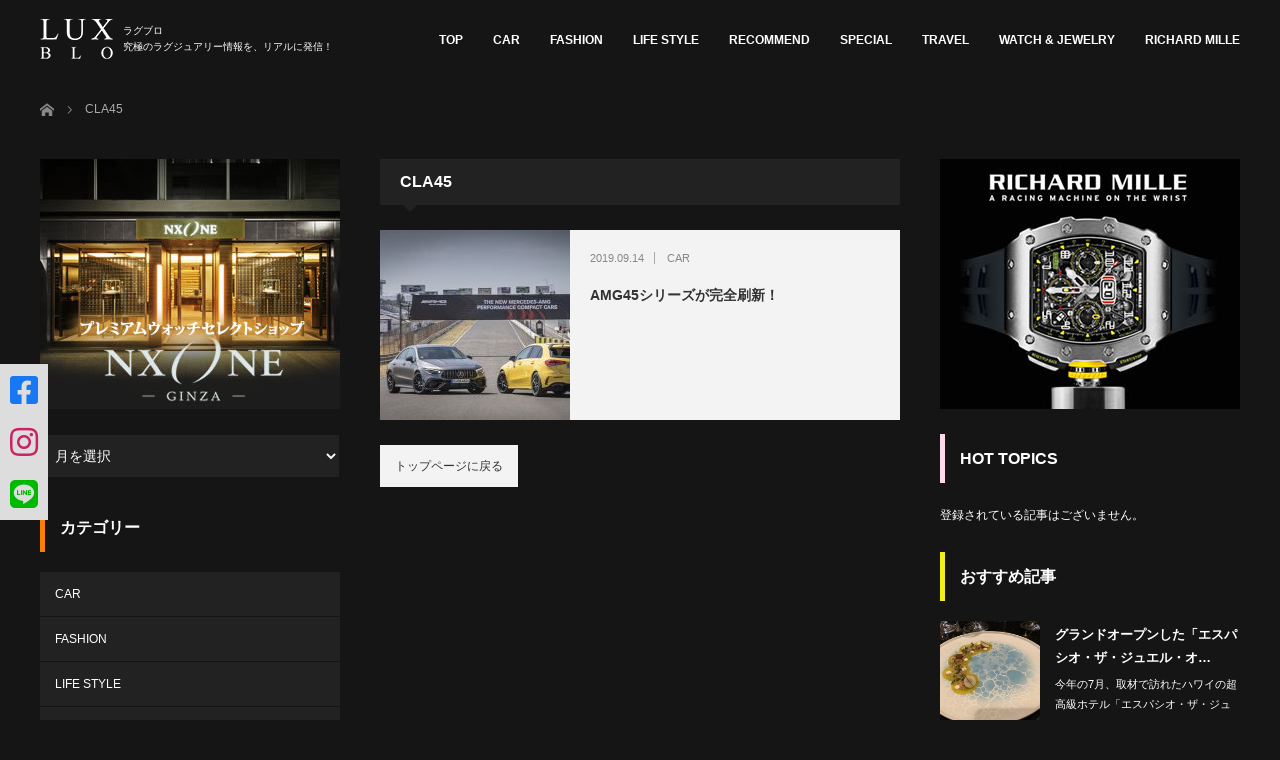

--- FILE ---
content_type: text/html; charset=UTF-8
request_url: https://test.lux-blo.com/tag/cla45/
body_size: 141793
content:
<!DOCTYPE html>
<html class="pc" dir="ltr" lang="ja"
	prefix="og: https://ogp.me/ns#" >
<head>
<meta charset="UTF-8">
<!--[if IE]><meta http-equiv="X-UA-Compatible" content="IE=edge"><![endif]-->
<meta name="viewport" content="width=device-width">


<link rel="pingback" href="https://test.lux-blo.com/xmlrpc.php">

		<!-- All in One SEO 4.2.6.1 - aioseo.com -->
		<title>CLA45 | LUX-BLO（ラグブロ。）</title>
		<meta name="robots" content="noindex, nofollow, max-image-preview:large" />
		<link rel="canonical" href="https://test.lux-blo.com/tag/cla45/" />
		<meta name="generator" content="All in One SEO (AIOSEO) 4.2.6.1 " />
		<script type="application/ld+json" class="aioseo-schema">
			{"@context":"https:\/\/schema.org","@graph":[{"@type":"BreadcrumbList","@id":"https:\/\/test.lux-blo.com\/tag\/cla45\/#breadcrumblist","itemListElement":[{"@type":"ListItem","@id":"https:\/\/test.lux-blo.com\/#listItem","position":1,"item":{"@type":"WebPage","@id":"https:\/\/test.lux-blo.com\/","name":"\u30db\u30fc\u30e0","description":"\u7a76\u6975\u306e\u30e9\u30b0\u30b8\u30e5\u30a2\u30ea\u30fc\u60c5\u5831\u3092\u3001\u30ea\u30a2\u30eb\u306b\u767a\u4fe1\uff01","url":"https:\/\/test.lux-blo.com\/"},"nextItem":"https:\/\/test.lux-blo.com\/tag\/cla45\/#listItem"},{"@type":"ListItem","@id":"https:\/\/test.lux-blo.com\/tag\/cla45\/#listItem","position":2,"item":{"@type":"WebPage","@id":"https:\/\/test.lux-blo.com\/tag\/cla45\/","name":"CLA45","url":"https:\/\/test.lux-blo.com\/tag\/cla45\/"},"previousItem":"https:\/\/test.lux-blo.com\/#listItem"}]},{"@type":"CollectionPage","@id":"https:\/\/test.lux-blo.com\/tag\/cla45\/#collectionpage","url":"https:\/\/test.lux-blo.com\/tag\/cla45\/","name":"CLA45 | LUX-BLO\uff08\u30e9\u30b0\u30d6\u30ed\u3002\uff09","inLanguage":"ja","isPartOf":{"@id":"https:\/\/test.lux-blo.com\/#website"},"breadcrumb":{"@id":"https:\/\/test.lux-blo.com\/tag\/cla45\/#breadcrumblist"}},{"@type":"Organization","@id":"https:\/\/test.lux-blo.com\/#organization","name":"LUX-BLO\uff08\u30e9\u30b0\u30d6\u30ed\u3002\uff09","url":"https:\/\/test.lux-blo.com\/"},{"@type":"WebSite","@id":"https:\/\/test.lux-blo.com\/#website","url":"https:\/\/test.lux-blo.com\/","name":"LUX-BLO\uff08\u30e9\u30b0\u30d6\u30ed\u3002\uff09","description":"\u7a76\u6975\u306e\u30e9\u30b0\u30b8\u30e5\u30a2\u30ea\u30fc\u60c5\u5831\u3092\u3001\u30ea\u30a2\u30eb\u306b\u767a\u4fe1\uff01","inLanguage":"ja","publisher":{"@id":"https:\/\/test.lux-blo.com\/#organization"}}]}
		</script>
		<!-- All in One SEO -->

<link rel='dns-prefetch' href='//s.w.org' />
<link rel="alternate" type="application/rss+xml" title="LUX-BLO（ラグブロ。） &raquo; フィード" href="https://test.lux-blo.com/feed/" />
<link rel="alternate" type="application/rss+xml" title="LUX-BLO（ラグブロ。） &raquo; コメントフィード" href="https://test.lux-blo.com/comments/feed/" />
<link rel="alternate" type="application/rss+xml" title="LUX-BLO（ラグブロ。） &raquo; CLA45 タグのフィード" href="https://test.lux-blo.com/tag/cla45/feed/" />
<script type="text/javascript">
window._wpemojiSettings = {"baseUrl":"https:\/\/s.w.org\/images\/core\/emoji\/14.0.0\/72x72\/","ext":".png","svgUrl":"https:\/\/s.w.org\/images\/core\/emoji\/14.0.0\/svg\/","svgExt":".svg","source":{"concatemoji":"https:\/\/test.lux-blo.com\/wp-includes\/js\/wp-emoji-release.min.js?ver=6.0.11"}};
/*! This file is auto-generated */
!function(e,a,t){var n,r,o,i=a.createElement("canvas"),p=i.getContext&&i.getContext("2d");function s(e,t){var a=String.fromCharCode,e=(p.clearRect(0,0,i.width,i.height),p.fillText(a.apply(this,e),0,0),i.toDataURL());return p.clearRect(0,0,i.width,i.height),p.fillText(a.apply(this,t),0,0),e===i.toDataURL()}function c(e){var t=a.createElement("script");t.src=e,t.defer=t.type="text/javascript",a.getElementsByTagName("head")[0].appendChild(t)}for(o=Array("flag","emoji"),t.supports={everything:!0,everythingExceptFlag:!0},r=0;r<o.length;r++)t.supports[o[r]]=function(e){if(!p||!p.fillText)return!1;switch(p.textBaseline="top",p.font="600 32px Arial",e){case"flag":return s([127987,65039,8205,9895,65039],[127987,65039,8203,9895,65039])?!1:!s([55356,56826,55356,56819],[55356,56826,8203,55356,56819])&&!s([55356,57332,56128,56423,56128,56418,56128,56421,56128,56430,56128,56423,56128,56447],[55356,57332,8203,56128,56423,8203,56128,56418,8203,56128,56421,8203,56128,56430,8203,56128,56423,8203,56128,56447]);case"emoji":return!s([129777,127995,8205,129778,127999],[129777,127995,8203,129778,127999])}return!1}(o[r]),t.supports.everything=t.supports.everything&&t.supports[o[r]],"flag"!==o[r]&&(t.supports.everythingExceptFlag=t.supports.everythingExceptFlag&&t.supports[o[r]]);t.supports.everythingExceptFlag=t.supports.everythingExceptFlag&&!t.supports.flag,t.DOMReady=!1,t.readyCallback=function(){t.DOMReady=!0},t.supports.everything||(n=function(){t.readyCallback()},a.addEventListener?(a.addEventListener("DOMContentLoaded",n,!1),e.addEventListener("load",n,!1)):(e.attachEvent("onload",n),a.attachEvent("onreadystatechange",function(){"complete"===a.readyState&&t.readyCallback()})),(e=t.source||{}).concatemoji?c(e.concatemoji):e.wpemoji&&e.twemoji&&(c(e.twemoji),c(e.wpemoji)))}(window,document,window._wpemojiSettings);
</script>
<style type="text/css">
img.wp-smiley,
img.emoji {
	display: inline !important;
	border: none !important;
	box-shadow: none !important;
	height: 1em !important;
	width: 1em !important;
	margin: 0 0.07em !important;
	vertical-align: -0.1em !important;
	background: none !important;
	padding: 0 !important;
}
</style>
	<link rel='stylesheet' id='style-css'  href='https://test.lux-blo.com/wp-content/themes/izm_tcd034_child/style.css?ver=1.23' type='text/css' media='screen' />
<link rel='stylesheet' id='sbi_styles-css'  href='https://test.lux-blo.com/wp-content/plugins/instagram-feed/css/sbi-styles.min.css?ver=6.0.8' type='text/css' media='all' />
<link rel='stylesheet' id='wp-block-library-css'  href='https://test.lux-blo.com/wp-includes/css/dist/block-library/style.min.css?ver=6.0.11' type='text/css' media='all' />
<style id='global-styles-inline-css' type='text/css'>
body{--wp--preset--color--black: #000000;--wp--preset--color--cyan-bluish-gray: #abb8c3;--wp--preset--color--white: #ffffff;--wp--preset--color--pale-pink: #f78da7;--wp--preset--color--vivid-red: #cf2e2e;--wp--preset--color--luminous-vivid-orange: #ff6900;--wp--preset--color--luminous-vivid-amber: #fcb900;--wp--preset--color--light-green-cyan: #7bdcb5;--wp--preset--color--vivid-green-cyan: #00d084;--wp--preset--color--pale-cyan-blue: #8ed1fc;--wp--preset--color--vivid-cyan-blue: #0693e3;--wp--preset--color--vivid-purple: #9b51e0;--wp--preset--gradient--vivid-cyan-blue-to-vivid-purple: linear-gradient(135deg,rgba(6,147,227,1) 0%,rgb(155,81,224) 100%);--wp--preset--gradient--light-green-cyan-to-vivid-green-cyan: linear-gradient(135deg,rgb(122,220,180) 0%,rgb(0,208,130) 100%);--wp--preset--gradient--luminous-vivid-amber-to-luminous-vivid-orange: linear-gradient(135deg,rgba(252,185,0,1) 0%,rgba(255,105,0,1) 100%);--wp--preset--gradient--luminous-vivid-orange-to-vivid-red: linear-gradient(135deg,rgba(255,105,0,1) 0%,rgb(207,46,46) 100%);--wp--preset--gradient--very-light-gray-to-cyan-bluish-gray: linear-gradient(135deg,rgb(238,238,238) 0%,rgb(169,184,195) 100%);--wp--preset--gradient--cool-to-warm-spectrum: linear-gradient(135deg,rgb(74,234,220) 0%,rgb(151,120,209) 20%,rgb(207,42,186) 40%,rgb(238,44,130) 60%,rgb(251,105,98) 80%,rgb(254,248,76) 100%);--wp--preset--gradient--blush-light-purple: linear-gradient(135deg,rgb(255,206,236) 0%,rgb(152,150,240) 100%);--wp--preset--gradient--blush-bordeaux: linear-gradient(135deg,rgb(254,205,165) 0%,rgb(254,45,45) 50%,rgb(107,0,62) 100%);--wp--preset--gradient--luminous-dusk: linear-gradient(135deg,rgb(255,203,112) 0%,rgb(199,81,192) 50%,rgb(65,88,208) 100%);--wp--preset--gradient--pale-ocean: linear-gradient(135deg,rgb(255,245,203) 0%,rgb(182,227,212) 50%,rgb(51,167,181) 100%);--wp--preset--gradient--electric-grass: linear-gradient(135deg,rgb(202,248,128) 0%,rgb(113,206,126) 100%);--wp--preset--gradient--midnight: linear-gradient(135deg,rgb(2,3,129) 0%,rgb(40,116,252) 100%);--wp--preset--duotone--dark-grayscale: url('#wp-duotone-dark-grayscale');--wp--preset--duotone--grayscale: url('#wp-duotone-grayscale');--wp--preset--duotone--purple-yellow: url('#wp-duotone-purple-yellow');--wp--preset--duotone--blue-red: url('#wp-duotone-blue-red');--wp--preset--duotone--midnight: url('#wp-duotone-midnight');--wp--preset--duotone--magenta-yellow: url('#wp-duotone-magenta-yellow');--wp--preset--duotone--purple-green: url('#wp-duotone-purple-green');--wp--preset--duotone--blue-orange: url('#wp-duotone-blue-orange');--wp--preset--font-size--small: 13px;--wp--preset--font-size--medium: 20px;--wp--preset--font-size--large: 36px;--wp--preset--font-size--x-large: 42px;}.has-black-color{color: var(--wp--preset--color--black) !important;}.has-cyan-bluish-gray-color{color: var(--wp--preset--color--cyan-bluish-gray) !important;}.has-white-color{color: var(--wp--preset--color--white) !important;}.has-pale-pink-color{color: var(--wp--preset--color--pale-pink) !important;}.has-vivid-red-color{color: var(--wp--preset--color--vivid-red) !important;}.has-luminous-vivid-orange-color{color: var(--wp--preset--color--luminous-vivid-orange) !important;}.has-luminous-vivid-amber-color{color: var(--wp--preset--color--luminous-vivid-amber) !important;}.has-light-green-cyan-color{color: var(--wp--preset--color--light-green-cyan) !important;}.has-vivid-green-cyan-color{color: var(--wp--preset--color--vivid-green-cyan) !important;}.has-pale-cyan-blue-color{color: var(--wp--preset--color--pale-cyan-blue) !important;}.has-vivid-cyan-blue-color{color: var(--wp--preset--color--vivid-cyan-blue) !important;}.has-vivid-purple-color{color: var(--wp--preset--color--vivid-purple) !important;}.has-black-background-color{background-color: var(--wp--preset--color--black) !important;}.has-cyan-bluish-gray-background-color{background-color: var(--wp--preset--color--cyan-bluish-gray) !important;}.has-white-background-color{background-color: var(--wp--preset--color--white) !important;}.has-pale-pink-background-color{background-color: var(--wp--preset--color--pale-pink) !important;}.has-vivid-red-background-color{background-color: var(--wp--preset--color--vivid-red) !important;}.has-luminous-vivid-orange-background-color{background-color: var(--wp--preset--color--luminous-vivid-orange) !important;}.has-luminous-vivid-amber-background-color{background-color: var(--wp--preset--color--luminous-vivid-amber) !important;}.has-light-green-cyan-background-color{background-color: var(--wp--preset--color--light-green-cyan) !important;}.has-vivid-green-cyan-background-color{background-color: var(--wp--preset--color--vivid-green-cyan) !important;}.has-pale-cyan-blue-background-color{background-color: var(--wp--preset--color--pale-cyan-blue) !important;}.has-vivid-cyan-blue-background-color{background-color: var(--wp--preset--color--vivid-cyan-blue) !important;}.has-vivid-purple-background-color{background-color: var(--wp--preset--color--vivid-purple) !important;}.has-black-border-color{border-color: var(--wp--preset--color--black) !important;}.has-cyan-bluish-gray-border-color{border-color: var(--wp--preset--color--cyan-bluish-gray) !important;}.has-white-border-color{border-color: var(--wp--preset--color--white) !important;}.has-pale-pink-border-color{border-color: var(--wp--preset--color--pale-pink) !important;}.has-vivid-red-border-color{border-color: var(--wp--preset--color--vivid-red) !important;}.has-luminous-vivid-orange-border-color{border-color: var(--wp--preset--color--luminous-vivid-orange) !important;}.has-luminous-vivid-amber-border-color{border-color: var(--wp--preset--color--luminous-vivid-amber) !important;}.has-light-green-cyan-border-color{border-color: var(--wp--preset--color--light-green-cyan) !important;}.has-vivid-green-cyan-border-color{border-color: var(--wp--preset--color--vivid-green-cyan) !important;}.has-pale-cyan-blue-border-color{border-color: var(--wp--preset--color--pale-cyan-blue) !important;}.has-vivid-cyan-blue-border-color{border-color: var(--wp--preset--color--vivid-cyan-blue) !important;}.has-vivid-purple-border-color{border-color: var(--wp--preset--color--vivid-purple) !important;}.has-vivid-cyan-blue-to-vivid-purple-gradient-background{background: var(--wp--preset--gradient--vivid-cyan-blue-to-vivid-purple) !important;}.has-light-green-cyan-to-vivid-green-cyan-gradient-background{background: var(--wp--preset--gradient--light-green-cyan-to-vivid-green-cyan) !important;}.has-luminous-vivid-amber-to-luminous-vivid-orange-gradient-background{background: var(--wp--preset--gradient--luminous-vivid-amber-to-luminous-vivid-orange) !important;}.has-luminous-vivid-orange-to-vivid-red-gradient-background{background: var(--wp--preset--gradient--luminous-vivid-orange-to-vivid-red) !important;}.has-very-light-gray-to-cyan-bluish-gray-gradient-background{background: var(--wp--preset--gradient--very-light-gray-to-cyan-bluish-gray) !important;}.has-cool-to-warm-spectrum-gradient-background{background: var(--wp--preset--gradient--cool-to-warm-spectrum) !important;}.has-blush-light-purple-gradient-background{background: var(--wp--preset--gradient--blush-light-purple) !important;}.has-blush-bordeaux-gradient-background{background: var(--wp--preset--gradient--blush-bordeaux) !important;}.has-luminous-dusk-gradient-background{background: var(--wp--preset--gradient--luminous-dusk) !important;}.has-pale-ocean-gradient-background{background: var(--wp--preset--gradient--pale-ocean) !important;}.has-electric-grass-gradient-background{background: var(--wp--preset--gradient--electric-grass) !important;}.has-midnight-gradient-background{background: var(--wp--preset--gradient--midnight) !important;}.has-small-font-size{font-size: var(--wp--preset--font-size--small) !important;}.has-medium-font-size{font-size: var(--wp--preset--font-size--medium) !important;}.has-large-font-size{font-size: var(--wp--preset--font-size--large) !important;}.has-x-large-font-size{font-size: var(--wp--preset--font-size--x-large) !important;}
</style>
<link rel='stylesheet' id='tcd-maps-css'  href='https://test.lux-blo.com/wp-content/plugins/tcd-google-maps/admin.css?ver=6.0.11' type='text/css' media='all' />
<link rel='stylesheet' id='parent-style-css'  href='https://test.lux-blo.com/wp-content/themes/izm_tcd034/style.css?ver=6.0.11' type='text/css' media='all' />
<script type='text/javascript' src='https://test.lux-blo.com/wp-includes/js/jquery/jquery.min.js?ver=3.6.0' id='jquery-core-js'></script>
<script type='text/javascript' src='https://test.lux-blo.com/wp-includes/js/jquery/jquery-migrate.min.js?ver=3.3.2' id='jquery-migrate-js'></script>
<link rel="https://api.w.org/" href="https://test.lux-blo.com/wp-json/" /><link rel="alternate" type="application/json" href="https://test.lux-blo.com/wp-json/wp/v2/tags/610" /><script type="text/javascript">
	window._se_plugin_version = '8.1.9';
</script>

<script src="https://test.lux-blo.com/wp-content/themes/izm_tcd034/js/jquery.easing.js?ver=1.23"></script>
<script src="https://test.lux-blo.com/wp-content/themes/izm_tcd034/js/jscript.js?ver=1.23"></script>
<script src="https://test.lux-blo.com/wp-content/themes/izm_tcd034/js/comment.js?ver=1.23"></script>

<link rel="stylesheet" media="screen and (max-width:770px)" href="https://test.lux-blo.com/wp-content/themes/izm_tcd034/responsive.css?ver=1.23">
<link rel="stylesheet" media="screen and (max-width:770px)" href="https://test.lux-blo.com/wp-content/themes/izm_tcd034/footer-bar/footer-bar.css?ver=1.23">

<link rel="stylesheet" href="https://test.lux-blo.com/wp-content/themes/izm_tcd034/japanese.css?ver=1.23">

<!--[if lt IE 9]>
<script src="https://test.lux-blo.com/wp-content/themes/izm_tcd034/js/html5.js?ver=1.23"></script>
<![endif]-->

<link rel="stylesheet" href="https://test.lux-blo.com/wp-content/themes/izm_tcd034/js/slick.css?ver=1.23" type="text/css" />
<script src="https://test.lux-blo.com/wp-content/themes/izm_tcd034/js/slick.min.js?ver=1.23"></script>
<script type="text/javascript">
jQuery(document).ready(function($){
  $('.recommend_slider').slick({
    variableWidth: true,
    dots: false,
    slidesToShow: 6,
    slidesToScroll: 1,
    autoplay: true,
    easing: 'easeOutExpo',
    speed: 1000,
    autoplaySpeed: 7000,
    responsive: [
      {
        breakpoint: 770,
        settings: { variableWidth: false, slidesToShow: 3, arrows: false }
      }
    ]  });
});
</script>

<style type="text/css">

#logo { top:19px; left:0px; }

a:hover, .pc #global_menu li a:hover, .pc #global_menu > ul > li.active > a, .post_list li.type1 .meta li a:hover, .post_list li.type2 .meta li a:hover, #footer_menu li a:hover, #home_slider .info_inner .title_link:hover, #post_meta_top a:hover, #bread_crumb li a:hover, #comment_header ul li a:hover, #bread_crumb li.home a:hover:before
 { color:#315C82; }

.pc #global_menu ul ul a, #return_top a:hover, .next_page_link a:hover, .recommend_slider .slick-prev:hover, .recommend_slider .slick-next:hover, .post_list li.type1 .title a:hover, .recommend_slider .category a:hover, .page_navi a:hover, #index_post_list_tab li a:hover,
  #wp-calendar td a:hover, #wp-calendar #prev a:hover, #wp-calendar #next a:hover, .widget_search #search-btn input:hover, .widget_search #searchsubmit:hover, .side_widget.google_search #searchsubmit:hover, .collapse_category_list li a:hover,
   #submit_comment:hover, #post_pagination a:hover, #post_pagination p, a.menu_button:hover, .author_info_link:hover, .author_profile .author_social_link li.author_link a:hover
    { background-color:#315C82; }

.mobile #global_menu li a:hover { background-color:#315C82 !important; }
#comment_textarea textarea:focus, #guest_info input:focus
 { border-color:#315C82; }

.pc #global_menu li a:hover { border-color:#315C82; }
.pc #global_menu > ul > li.active > a { border-color:#315C82; }

.pc #global_menu ul ul a:hover
 { background-color:#5D9494; }

.recommend_slider_wrap h3
 { border-color:#FFFFFF; }

.popular_post_list .rank
 { background-color:#C9C9C9; }

.popular_post_list .rank1 .rank, .popular_post_list .rank2 .rank, .popular_post_list .rank3 .rank
 { background-color:#FFFFFF; }

.popular_post_list .rank:before
{ border-color:#C9C9C9 transparent transparent transparent; }

.popular_post_list .rank1 .rank:before, .popular_post_list .rank2 .rank:before, .popular_post_list .rank3 .rank:before
{ border-color:#FFFFFF transparent transparent transparent; }

#post_title { font-size:21px; }
.post_content { font-size:14px; }
.home #index_post_list1 .post_list li.type1 .title, .home #index_post_list1 .post_list li.type2 .title { font-size:14px; }
.home #index_post_list2 .post_list li.type1 .title, .home #index_post_list2 .post_list li.type2 .title { font-size:14px; }
.home #index_post_list3 .post_list li.type1 .title, .home #index_post_list3 .post_list li.type2 .title { font-size:14px; }
.home #index_post_list4 .post_list li.type1 .title, .home #index_post_list4 .post_list li.type2 .title { font-size:14px; }
.archive .post_list li.type1 .title, .archive .post_list li.type2 .title { font-size:14px; }



#site_loader_spinner { border:4px solid rgba(49,92,130,0.2); border-top-color:#315C82; }


#article #post_image { display: none; }

/* 共通
================================================= */
body,#header {
  background:#151515 !important;
  color:#ffffff !important;
}
#footer_bottom {
  color:#151515 !important;
}

/* header
------------------------------------------------- */
#header {
  border-bottom: none;
}
#header #logo_image a {
  display: flex;
  color:#ffffff !important;
  align-items: center;
}


#header #logo_image a::after {
  content: 'ラグブロ\A究極のラグジュアリー情報を、リアルに発信！';
white-space: pre;
  display: inline-block;
  font-size: 10px;
  margin-left: 10px;
}

#header #logo_image_mobile a::after {
  content: 'ラグブロ\A究極のラグジュアリー情報を、リアルに発信！';
white-space: pre;
  display: inline-block;
  font-size: 10px;
  margin-left: 8px;
color:white;
line-height:120%;
}

#header #logo_image a:hover {
  text-decoration: none !important;
}
#header #global_menu ul.menu li.menu-item {
  margin-left: 30px !important;
}
#header #global_menu a {
  color:#ffffff !important;
}
#home_slider a.title_link {
  color:#ffffff !important;
}

@media screen and (max-width: 770px) {
  #header #logo_image a::before,
  #header #logo_image a::after {
    display: none !important;
  }
  #header #logo_image #logo img {
    display: inline-block !important;
    height: 30px !important;
  }
  #logo_image_mobile a {
    display: block;
    height: 30px;
    margin: 15px 0 0 0;
  }
}

/* パーツ
------------------------------------------------- */

/* select （月を選択） */

.widget_archive select,
.widget_categories select,
.tcdw_archive_list_widget select {
  border-color: #151515;
}



/* トップページ
================================================= */

/* next_page_link（トップ中部／さらに記事を表示する）
------------------------------------------------- */
.next_page_link a {
  background-color: #292929 !important;
}
.next_page_link a:hover {
  text-decoration: underline;
}
.home #pickup_slider_area .recommend_slider .slick-prev,
.home #pickup_slider_area .recommend_slider .slick-next {
  background-color: #333333;
}

/* recommend_slider_area（トップ上部／PICK UP！）
------------------------------------------------- */
.home #pickup_slider_area.recommend_slider_area {
  background:#151515 !important;
}
.home #pickup_slider_area.recommend_slider_area .title {
  color:#ffffff !important;
}
#pickup_slider_area.recommend_slider_area .recommend_slider_wrap h3 {
  border-color: #89e543;
  color:#333333 !important;
}
.home #pickup_slider_area.recommend_slider_area .recommend_slider_wrap h3 {
  color:#ffffff!important;
}

/* left_col tcdw_category_list_widget（トップ左側／CATEGORY）
------------------------------------------------- */
#left_col .tcdw_category_list_widget .side_headline {
  border-color: #fb7f00;
}

/* left_col styled_post_list2_widget（トップ左側／特集記事）
------------------------------------------------- */
#left_col .styled_post_list2_widget .side_headline {
  border-color: #f2ee18;
}
#left_col .styled_post_list2_widget .styled_post_list2 li.style2 {
    border-color: #a0a0a0;
}
#left_col .styled_post_list2_widget .styled_post_list2 li.style2 a {
    color: #ffffff;
}

/* left_col styled_post_list1_widget（トップ左側／人気記事 PICK UP！）
------------------------------------------------- */
#left_col .styled_post_list1_widget .side_headline {
  border-color: #2f80fe;
}
#left_col .styled_post_list1 .title,
#left_col .styled_post_list1 .excerpt a {
    color: #ffffff;
}

/* right_col popular_post_list_widget （トップ右側／人気記事）※SP
------------------------------------------------- */
#right_col .popular_post_list_widget .side_headline {
  border-color: #fed8eb;
}
#left_col .popular_post_list_widget .side_headline {
  border-color: #ff8324;
}
/*.popular_post_list_widget .popular_post_list li.rank4,
.popular_post_list_widget .popular_post_list li.rank5,
.popular_post_list_widget .popular_post_list li.rank6,
.popular_post_list_widget .popular_post_list li.rank7,
.popular_post_list_widget .popular_post_list li.rank8,
.popular_post_list_widget .popular_post_list li.rank9,
.popular_post_list_widget .popular_post_list li.rank10,
.popular_post_list_widget .popular_post_list li.rank11,
.popular_post_list_widget .popular_post_list li.rank12,
.popular_post_list_widget .popular_post_list li.rank13,
.popular_post_list_widget .popular_post_list li.rank14,
.popular_post_list_widget .popular_post_list li.rank15,
.popular_post_list_widget .popular_post_list li.rank16,
.popular_post_list_widget .popular_post_list li.rank17,
.popular_post_list_widget .popular_post_list li.rank18,
.popular_post_list_widget .popular_post_list li.rank19,
.popular_post_list_widget .popular_post_list li.rank20,
.popular_post_list_widget .popular_post_list li.rank21,
.popular_post_list_widget .popular_post_list li.rank22,
.popular_post_list_widget .popular_post_list li.rank23,
.popular_post_list_widget .popular_post_list li.rank24,
.popular_post_list_widget .popular_post_list li.rank25,
.popular_post_list_widget .popular_post_list li.rank26,
.popular_post_list_widget .popular_post_list li.rank27,
.popular_post_list_widget .popular_post_list li.rank28,
.popular_post_list_widget .popular_post_list li.rank29,
.popular_post_list_widget .popular_post_list li.rank30,
.popular_post_list_widget .popular_post_list li.rank31,
.popular_post_list_widget .popular_post_list li.rank32,
.popular_post_list_widget .popular_post_list li.rank33,
.popular_post_list_widget .popular_post_list li.rank34,
.popular_post_list_widget .popular_post_list li.rank35,
.popular_post_list_widget .popular_post_list li.rank36,
.popular_post_list_widget .popular_post_list li.rank37,
.popular_post_list_widget .popular_post_list li.rank38,
.popular_post_list_widget .popular_post_list li.rank39,
.popular_post_list_widget .popular_post_list li.rank40,
.popular_post_list_widget .popular_post_list li.rank41,
.popular_post_list_widget .popular_post_list li.rank42,
.popular_post_list_widget .popular_post_list li.rank43,
.popular_post_list_widget .popular_post_list li.rank44,
.popular_post_list_widget .popular_post_list li.rank45,
.popular_post_list_widget .popular_post_list li.rank46,
.popular_post_list_widget .popular_post_list li.rank47,
.popular_post_list_widget .popular_post_list li.rank48,
.popular_post_list_widget .popular_post_list li.rank49,
.popular_post_list_widget .popular_post_list li.rank50 {
  display: none;
}*/
.popular_post_list_widget .title {
    color: #ffffff;
}
.styled_post_list1 .title ,
.styled_post_list1 .excerpt a {
    color: #ffffff;
}

/* right_col styled_post_list1_widget （トップ右側／おすすめ記事）
------------------------------------------------- */
.home #right_col .styled_post_list1_widget .side_headline {
  border-color: #cc33cc;
}



/* アーカイブ／記事詳細
================================================= */

/* right_col styled_post_list2_widget （トップ右側／特集記事）
------------------------------------------------- */
.archive #right_col .styled_post_list2_widget .side_headline,
.single #right_col .styled_post_list2_widget .side_headline {
  border-color: #f2ee18;
}
/* right_col styled_post_list1_widget （トップ右側／おすすめ記事）
------------------------------------------------- */
.archive #right_col .styled_post_list1_widget .side_headline,
.single #right_col .styled_post_list1_widget .side_headline {
  border-color: #f2ee18;
}



/* アーカイブ
================================================= */

/* post_list （中央）
------------------------------------------------- */
@media screen and (max-width: 770px) {
  .post_list a {
    color: #ffffff;
  }
}



/* 記事詳細
================================================= */

/* 記事中リンク
------------------------------------------------- */
.post_content a {
  color: #ffffff;
  text-decoration: underline;
}

/* ページ送り
------------------------------------------------- */
#previous_next_post a {
  color: #ffffff;
}
@media screen and (max-width: 770px) {
  #previous_next_post a {
    padding: 0 4em;
    background: none;
  }
  #previous_next_post a::after {
    content:'...';
    display: inline-block;
    position: absolute;
    top: 0;
    right: 3em;
    margin: auto;
  }
}

/* 執筆者
------------------------------------------------- */
.author_profile {
  background:#292929;
  color:#ffffff !important;
}
.author_profile p {
  color:#ffffff !important;
}
.author_profile a {
  color:#ffffff !important;
}

/* 投稿メタ
------------------------------------------------- */
#post_meta_bottom {
  background: #2e2e2e;
  color: #ffffff!important;
}
#post_meta_bottom a {
  color: #ffffff!important;
}

/* 関連記事
------------------------------------------------- */
#related_post li {
  background: none!important;
  color: #ffffff!important;
}
#related_post li a {
  color: #ffffff!important;
}

/* 投稿記事タイトル
------------------------------------------------- */
#post_title {
    font-size: 22px !important;
    font-weight: 600 !important;
}

.style3a-top {
    margin-top: 0em !important;
    margin-right: 0;
    margin-left: 0 !important;
    margin-bottom: 1.5em !important;
    padding: 1.1em .2em 1em !important;
    font-size: 20px !important;
    font-weight: 400 !important;
    border-top: 1px solid #666;
    border-bottom: 1px solid #666;
}

.style3a2 {
margin:3em 0 1.5em !important;
    padding: 1.1em .2em 1em !important;
    font-size: 20px !important;
    font-weight: 400 !important;
    border-top: 1px solid #666;
    border-bottom: 1px solid #666;
}

.style4a2 { margin:2.5em 2px 1.2em !important;
padding:.3em 0 .3em .8em !important; 
font-size:18px !important; 
font-weight:400 !important; 
border-bottom:none !important; 
border-left:3px solid #666 !important; }

.wella { min-height:20px; padding:19px; margin-bottom:20px; border:1px solid #666666; border-radius:4px; -webkit-box-shadow:inset 0 1px 1px rgba(0,0,0,0.05); box-shadow:inset 0 1px 1px rgba(0,0,0,0.05); }

.styled_post_list2 a {  color:#ffffff !important;}

.cardlink_title a{color:#666666 !important;}

.post_content .cardlink {margin-top:-20px!important;}

.well2 {color:#666666 !important;}
.style5a {color:#666666 !important;}

.rank {color:#666666 !important;}

/* SPトップスライダーテキスト
------------------------------------------------- */
@media screen and (max-width:770px) {
#home_slider .info_inner .title_link {  font-size:16px!important; }	
}



/*-----sns表示用-------*/

.sns-side-left2 {
	position: fixed;
	bottom:200px;
	left:0;
	text-align:left;
	background:rgba(221,221,221,1);
z-index: 100;
}

.sns-side-button2 {
	display: block;
    padding:10px;
    text-align: center;
    text-decoration: none;
	outline: none;
}

@media only screen and (max-width: 480px) {
.sns-side-left2 {
	position: fixed;
	bottom:0px;
	text-align:left;
	background:rgba(221,221,221,1);
z-index: 100;
}

.sns-side-button2 {
	display: inline-block;
    padding:10px;
    text-align: center;
    text-decoration: none;
	outline: none;
}
}

</style>


<script src="https://kit.fontawesome.com/18e988e41a.js" crossorigin="anonymous"></script>	
</head>
<body class="archive tag tag-cla45 tag-610 layout3">

<div id="site_loader_overlay">
 <div id="site_loader_spinner"></div>
</div>
<div id="site_wrap">

 <div id="header">
  <div id="header_inner">

   <!-- logo -->
   <div id='logo_image'>
<div id="logo"><a href=" https://test.lux-blo.com/" title="LUX-BLO（ラグブロ。）" data-label="LUX-BLO（ラグブロ。）"><img src="https://test.lux-blo.com/wp-content/uploads/tcd-w/logo.png?1768686925" alt="LUX-BLO（ラグブロ。）" title="LUX-BLO（ラグブロ。）" /></a></div>
</div>
   <!-- global menu -->
      <a href="#" class="menu_button"></a>
   <div id="global_menu" class="clearfix">
    <ul id="menu-head" class="menu"><li id="menu-item-63" class="menu-item menu-item-type-custom menu-item-object-custom menu-item-63"><a href="/">TOP</a></li>
<li id="menu-item-40" class="menu-item menu-item-type-taxonomy menu-item-object-category menu-item-40"><a href="https://test.lux-blo.com/category/car/">CAR</a></li>
<li id="menu-item-177" class="menu-item menu-item-type-taxonomy menu-item-object-category menu-item-177"><a href="https://test.lux-blo.com/category/fashion/">FASHION</a></li>
<li id="menu-item-176" class="menu-item menu-item-type-taxonomy menu-item-object-category menu-item-176"><a href="https://test.lux-blo.com/category/life_style/">LIFE STYLE</a></li>
<li id="menu-item-3483" class="menu-item menu-item-type-taxonomy menu-item-object-category menu-item-3483"><a href="https://test.lux-blo.com/category/recommend/">RECOMMEND</a></li>
<li id="menu-item-45" class="menu-item menu-item-type-taxonomy menu-item-object-category menu-item-45"><a href="https://test.lux-blo.com/category/special/">SPECIAL</a></li>
<li id="menu-item-46" class="menu-item menu-item-type-taxonomy menu-item-object-category menu-item-46"><a href="https://test.lux-blo.com/category/travel/">TRAVEL</a></li>
<li id="menu-item-47" class="menu-item menu-item-type-taxonomy menu-item-object-category menu-item-47"><a href="https://test.lux-blo.com/category/watch_jewelry/">WATCH &amp; JEWELRY</a></li>
<li id="menu-item-3544" class="menu-item menu-item-type-taxonomy menu-item-object-category menu-item-3544"><a href="https://test.lux-blo.com/category/richard-mille/">RICHARD MILLE</a></li>
</ul>   </div>
   
  </div><!-- END #header_inner -->
 </div><!-- END #header -->

 <!-- slider -->
 
<!--バナー追加-->
<div class="pcnone side_widget clearfix ml_ad_widget" id="ml_ad_widget-19" style="margin-top:20px;">
<a href="https://testrm.lux-blo.com/category/newitem/" target="_blank"><img src="https://test.lux-blo.com/wp-content/uploads/2021/04/rmnew.jpg" alt="" /></a>
</div>
<!--バナー追加-->
	
	 <div id="main_contents" class="clearfix">

  <!-- bread crumb -->
    
<ul id="bread_crumb" class="clearfix">
 <li itemscope="itemscope" itemtype="http://data-vocabulary.org/Breadcrumb" class="home"><a itemprop="url" href="https://test.lux-blo.com/"><span itemprop="title" >ホーム</span></a></li>

 <li class="last">CLA45</li>

</ul>
  
<div id="main_col">

  <h1 class="archive_headline">CLA45</h1>
 
 
  <ol class="post_list clearfix">
    <li class="article type2 clearfix">
   <a href="https://test.lux-blo.com/car/2019/amg45%e3%82%b7%e3%83%aa%e3%83%bc%e3%82%ba%e3%81%8c%e5%ae%8c%e5%85%a8%e5%88%b7%e6%96%b0%ef%bc%81/" title="AMG45シリーズが完全刷新！" class="image"><img width="190" height="190" src="https://test.lux-blo.com/wp-content/uploads/2019/09/id2650_512x512-190x190.jpg" class="attachment-size1 size-size1 wp-post-image" alt="" srcset="https://test.lux-blo.com/wp-content/uploads/2019/09/id2650_512x512-190x190.jpg 190w, https://test.lux-blo.com/wp-content/uploads/2019/09/id2650_512x512-150x150.jpg 150w, https://test.lux-blo.com/wp-content/uploads/2019/09/id2650_512x512-120x120.jpg 120w, https://test.lux-blo.com/wp-content/uploads/2019/09/id2650_512x512.jpg 512w" sizes="(max-width: 190px) 100vw, 190px" /></a>
   <div class="info">
        <ul class="meta clearfix">
     <li class="date"><time class="entry-date updated" datetime="2020-02-05T19:26:06+09:00">2019.09.14</time></li>     <li class="category"><a href="https://test.lux-blo.com/category/car/" rel="category tag">CAR</a></li>    </ul>
        <p class="title"><a href="https://test.lux-blo.com/car/2019/amg45%e3%82%b7%e3%83%aa%e3%83%bc%e3%82%ba%e3%81%8c%e5%ae%8c%e5%85%a8%e5%88%b7%e6%96%b0%ef%bc%81/" title="AMG45シリーズが完全刷新！">AMG45シリーズが完全刷新！</a></p>
   </div>
  </li>
   </ol><!-- END #post_list -->
 
 <div class="page_navi clearfix">
<p class="back"><a href="https://test.lux-blo.com/">トップページに戻る</a></p>
</div>

</div>



  
    <div id="left_col">
   <div class="side_widget clearfix ml_ad_widget" id="ml_ad_widget-10">
<a href="http://www.nxone.jp" target="_blank"><img src="https://test.lux-blo.com/wp-content/uploads/2020/03/banner_nxone.jpg" alt="" /></a>
</div>
<div class="side_widget clearfix tcdw_archive_list_widget" id="tcdw_archive_list_widget-3">
<select name="archive-dropdown" onChange='document.location.href=this.options[this.selectedIndex].value;'> 
  <option value="">月を選択</option> 
  	<option value='https://test.lux-blo.com/2022/10/'> 2022年10月 &nbsp;(1)</option>
	<option value='https://test.lux-blo.com/2021/07/'> 2021年7月 &nbsp;(1)</option>
	<option value='https://test.lux-blo.com/2020/09/'> 2020年9月 &nbsp;(4)</option>
	<option value='https://test.lux-blo.com/2020/07/'> 2020年7月 &nbsp;(1)</option>
	<option value='https://test.lux-blo.com/2020/03/'> 2020年3月 &nbsp;(1)</option>
	<option value='https://test.lux-blo.com/2020/02/'> 2020年2月 &nbsp;(5)</option>
	<option value='https://test.lux-blo.com/2020/01/'> 2020年1月 &nbsp;(5)</option>
	<option value='https://test.lux-blo.com/2019/12/'> 2019年12月 &nbsp;(4)</option>
	<option value='https://test.lux-blo.com/2019/11/'> 2019年11月 &nbsp;(5)</option>
	<option value='https://test.lux-blo.com/2019/10/'> 2019年10月 &nbsp;(4)</option>
	<option value='https://test.lux-blo.com/2019/09/'> 2019年9月 &nbsp;(5)</option>
	<option value='https://test.lux-blo.com/2019/08/'> 2019年8月 &nbsp;(4)</option>
	<option value='https://test.lux-blo.com/2019/07/'> 2019年7月 &nbsp;(5)</option>
	<option value='https://test.lux-blo.com/2019/06/'> 2019年6月 &nbsp;(6)</option>
	<option value='https://test.lux-blo.com/2019/05/'> 2019年5月 &nbsp;(5)</option>
	<option value='https://test.lux-blo.com/2019/04/'> 2019年4月 &nbsp;(2)</option>
	<option value='https://test.lux-blo.com/2019/03/'> 2019年3月 &nbsp;(2)</option>
	<option value='https://test.lux-blo.com/2019/02/'> 2019年2月 &nbsp;(4)</option>
	<option value='https://test.lux-blo.com/2019/01/'> 2019年1月 &nbsp;(4)</option>
	<option value='https://test.lux-blo.com/2018/12/'> 2018年12月 &nbsp;(2)</option>
	<option value='https://test.lux-blo.com/2018/11/'> 2018年11月 &nbsp;(4)</option>
	<option value='https://test.lux-blo.com/2018/10/'> 2018年10月 &nbsp;(3)</option>
	<option value='https://test.lux-blo.com/2018/09/'> 2018年9月 &nbsp;(3)</option>
	<option value='https://test.lux-blo.com/2018/08/'> 2018年8月 &nbsp;(3)</option>
	<option value='https://test.lux-blo.com/2018/07/'> 2018年7月 &nbsp;(4)</option>
	<option value='https://test.lux-blo.com/2018/06/'> 2018年6月 &nbsp;(2)</option>
	<option value='https://test.lux-blo.com/2018/05/'> 2018年5月 &nbsp;(5)</option>
	<option value='https://test.lux-blo.com/2018/04/'> 2018年4月 &nbsp;(2)</option>
	<option value='https://test.lux-blo.com/2018/03/'> 2018年3月 &nbsp;(4)</option>
	<option value='https://test.lux-blo.com/2018/02/'> 2018年2月 &nbsp;(1)</option>
	<option value='https://test.lux-blo.com/2018/01/'> 2018年1月 &nbsp;(5)</option>
	<option value='https://test.lux-blo.com/2017/12/'> 2017年12月 &nbsp;(7)</option>
</select>
</div>
<div class="side_widget clearfix tcdw_category_list_widget" id="tcdw_category_list_widget-3">
<h3 class="side_headline">カテゴリー</h3><ul class="collapse_category_list">
 	<li class="cat-item cat-item-15"><a href="https://test.lux-blo.com/category/car/" title="CARの記事一覧を表示する">CAR</a>
</li>
	<li class="cat-item cat-item-34"><a href="https://test.lux-blo.com/category/fashion/" title="FASHIONの記事一覧を表示する">FASHION</a>
</li>
	<li class="cat-item cat-item-33"><a href="https://test.lux-blo.com/category/life_style/" title="LIFE STYLEの記事一覧を表示する">LIFE STYLE</a>
</li>
	<li class="cat-item cat-item-24"><a href="https://test.lux-blo.com/category/recommend/" title="RECOMMENDの記事一覧を表示する">RECOMMEND</a>
</li>
	<li class="cat-item cat-item-722"><a href="https://test.lux-blo.com/category/richard-mille/" title="RICHARD MILLEの記事一覧を表示する">RICHARD MILLE</a>
</li>
	<li class="cat-item cat-item-22"><a href="https://test.lux-blo.com/category/special/" title="SPECIALの記事一覧を表示する">SPECIAL</a>
</li>
	<li class="cat-item cat-item-472"><a href="https://test.lux-blo.com/category/special_series/" title="SPECIAL SERIESの記事一覧を表示する">SPECIAL SERIES</a>
</li>
	<li class="cat-item cat-item-20"><a href="https://test.lux-blo.com/category/travel/" title="TRAVELの記事一覧を表示する">TRAVEL</a>
</li>
	<li class="cat-item cat-item-17"><a href="https://test.lux-blo.com/category/watch_jewelry/" title="WATCH &amp; JEWELRYの記事一覧を表示する">WATCH &amp; JEWELRY</a>
</li>
	<li class="cat-item cat-item-725"><a href="https://test.lux-blo.com/category/watch-column/" title="WATCH COLUMNの記事一覧を表示する">WATCH COLUMN</a>
</li>
</ul>
</div>
<div class="side_widget clearfix styled_post_list2_widget" id="styled_post_list2_widget-7">
<h3 class="side_headline">読物連載～時計のいろは</h3><ol class="styled_post_list2">
 <li class="clearfix style1">
   <a class="image" href="https://test.lux-blo.com/watch-column/2022/%e6%99%82%e8%a8%88%e3%82%b3%e3%83%a9%e3%83%a0%e3%82%b3%e3%83%a9%e3%83%a0%e3%83%86%e3%83%b3%e3%83%97%e3%83%ac%e3%83%bc%e3%83%88/"><img width="520" height="305" src="https://test.lux-blo.com/wp-content/uploads/2022/10/SUM_VOL1-2-520x305.jpg" class="attachment-size3 size-size3 wp-post-image" alt="" loading="lazy" /></a>   <a class="title" href="https://test.lux-blo.com/watch-column/2022/%e6%99%82%e8%a8%88%e3%82%b3%e3%83%a9%e3%83%a0%e3%82%b3%e3%83%a9%e3%83%a0%e3%83%86%e3%83%b3%e3%83%97%e3%83%ac%e3%83%bc%e3%83%88/">超複雑機構トゥールビヨンのお話</a>
 </li>
 <li class="clearfix style1">
   <a class="image" href="https://test.lux-blo.com/watch_jewelry/2020/%e3%83%aa%e3%82%b7%e3%83%a3%e3%83%bc%e3%83%ab%e3%83%bb%e3%83%9f%e3%83%ab%e3%81%ae%e6%97%a5%e6%9c%ac%e6%9c%aa%e7%99%ba%e5%a3%b2%e3%83%a2%e3%83%87%e3%83%ab%e3%81%8cnx-one%e9%8a%80%e5%ba%a7%e3%81%a7/"><img width="520" height="305" src="https://test.lux-blo.com/wp-content/uploads/2020/03/A-1-520x305.jpg" class="attachment-size3 size-size3 wp-post-image" alt="" loading="lazy" /></a>   <a class="title" href="https://test.lux-blo.com/watch_jewelry/2020/%e3%83%aa%e3%82%b7%e3%83%a3%e3%83%bc%e3%83%ab%e3%83%bb%e3%83%9f%e3%83%ab%e3%81%ae%e6%97%a5%e6%9c%ac%e6%9c%aa%e7%99%ba%e5%a3%b2%e3%83%a2%e3%83%87%e3%83%ab%e3%81%8cnx-one%e9%8a%80%e5%ba%a7%e3%81%a7/">リシャール・ミルの日本未発売モデルがNX ONE銀座で手に入る!</a>
 </li>
 <li class="clearfix style1">
   <a class="image" href="https://test.lux-blo.com/watch_jewelry/2019/%e3%83%aa%e3%82%b7%e3%83%a3%e3%83%bc%e3%83%ab%e3%83%bb%e3%83%9f%e3%83%ab%e3%81%ae%e6%96%b0%e4%bd%9c%e3%83%95%e3%82%a1%e3%83%ac%e3%83%ab%e3%83%a2%e3%83%87%e3%83%ab/"><img width="511" height="305" src="https://test.lux-blo.com/wp-content/uploads/2019/11/id2879_512x512-511x305.jpg" class="attachment-size3 size-size3 wp-post-image" alt="" loading="lazy" /></a>   <a class="title" href="https://test.lux-blo.com/watch_jewelry/2019/%e3%83%aa%e3%82%b7%e3%83%a3%e3%83%bc%e3%83%ab%e3%83%bb%e3%83%9f%e3%83%ab%e3%81%ae%e6%96%b0%e4%bd%9c%e3%83%95%e3%82%a1%e3%83%ac%e3%83%ab%e3%83%a2%e3%83%87%e3%83%ab/">リシャール・ミルの新作は、ファレルとともに宇宙へ。</a>
 </li>
</ol>
</div>
<div class="side_widget clearfix styled_post_list1_widget" id="styled_post_list1_widget-10">
<h3 class="side_headline">人気記事 PICK UP！</h3><ol class="styled_post_list1">
 <li class="clearfix">
   <a class="image" href="https://test.lux-blo.com/watch_jewelry/2020/%e7%89%b9%e5%88%a5%e9%80%a3%e8%bc%89-vol-8-%e3%83%aa%e3%82%b7%e3%83%a3%e3%83%bc%e3%83%ab%e3%83%bb%e3%83%9f%e3%83%ab%e4%bc%8a%e5%8b%a2%e4%b8%b9%e6%96%b0%e5%ae%bf/"><img width="190" height="190" src="https://test.lux-blo.com/wp-content/uploads/2020/03/008_002-1-190x190.jpg" class="attachment-size1 size-size1 wp-post-image" alt="" loading="lazy" srcset="https://test.lux-blo.com/wp-content/uploads/2020/03/008_002-1-190x190.jpg 190w, https://test.lux-blo.com/wp-content/uploads/2020/03/008_002-1-150x150.jpg 150w, https://test.lux-blo.com/wp-content/uploads/2020/03/008_002-1-120x120.jpg 120w" sizes="(max-width: 190px) 100vw, 190px" /></a>   <div class="info">
    <a class="title" href="https://test.lux-blo.com/watch_jewelry/2020/%e7%89%b9%e5%88%a5%e9%80%a3%e8%bc%89-vol-8-%e3%83%aa%e3%82%b7%e3%83%a3%e3%83%bc%e3%83%ab%e3%83%bb%e3%83%9f%e3%83%ab%e4%bc%8a%e5%8b%a2%e4%b8%b9%e6%96%b0%e5%ae%bf/">特別連載 Vol.8 リシャール・ミル伊勢丹新宿</a>
    <p class="excerpt"><a href="https://test.lux-blo.com/watch_jewelry/2020/%e7%89%b9%e5%88%a5%e9%80%a3%e8%bc%89-vol-8-%e3%83%aa%e3%82%b7%e3%83%a3%e3%83%bc%e3%83%ab%e3%83%bb%e3%83%9f%e3%83%ab%e4%bc%8a%e5%8b%a2%e4%b8%b9%e6%96%b0%e5%ae%bf/">-リシャール・ミル 正規取扱店 特別連載-Vol.8 リシャール・ミル伊勢丹…</a></p>
   </div>
 </li>
 <li class="clearfix">
   <a class="image" href="https://test.lux-blo.com/car/2020/%e3%82%a2%e3%82%b9%e3%83%88%e3%83%b3%e3%83%9e%e3%83%bc%e3%83%86%e3%82%a3%e3%83%b3-%e3%83%b4%e3%82%a1%e3%83%b3%e3%83%86%e3%83%bc%e3%82%b8%e3%81%ab%e3%82%aa%e3%83%bc%e3%83%97%e3%83%b3%e7%99%bb%e5%a0%b4/"><img width="190" height="190" src="https://test.lux-blo.com/wp-content/uploads/2020/03/A-2-190x190.jpg" class="attachment-size1 size-size1 wp-post-image" alt="" loading="lazy" srcset="https://test.lux-blo.com/wp-content/uploads/2020/03/A-2-190x190.jpg 190w, https://test.lux-blo.com/wp-content/uploads/2020/03/A-2-150x150.jpg 150w, https://test.lux-blo.com/wp-content/uploads/2020/03/A-2-120x120.jpg 120w" sizes="(max-width: 190px) 100vw, 190px" /></a>   <div class="info">
    <a class="title" href="https://test.lux-blo.com/car/2020/%e3%82%a2%e3%82%b9%e3%83%88%e3%83%b3%e3%83%9e%e3%83%bc%e3%83%86%e3%82%a3%e3%83%b3-%e3%83%b4%e3%82%a1%e3%83%b3%e3%83%86%e3%83%bc%e3%82%b8%e3%81%ab%e3%82%aa%e3%83%bc%e3%83%97%e3%83%b3%e7%99%bb%e5%a0%b4/">アストンマーティン ヴァンテージにオープンが登場</a>
    <p class="excerpt"><a href="https://test.lux-blo.com/car/2020/%e3%82%a2%e3%82%b9%e3%83%88%e3%83%b3%e3%83%9e%e3%83%bc%e3%83%86%e3%82%a3%e3%83%b3-%e3%83%b4%e3%82%a1%e3%83%b3%e3%83%86%e3%83%bc%e3%82%b8%e3%81%ab%e3%82%aa%e3%83%bc%e3%83%97%e3%83%b3%e7%99%bb%e5%a0%b4/">アストンマーティン ヴァンテージにオープンが登場!2月12日に欧州で発表され…</a></p>
   </div>
 </li>
 <li class="clearfix">
   <a class="image" href="https://test.lux-blo.com/recommend/2020/%e9%9d%b4%e3%82%92%e7%b4%a0%e6%95%b5%e3%81%ab%e8%98%87%e3%82%89%e3%81%9b%e3%82%8b%e3%82%a6%e3%82%a8%e3%82%b9%e3%83%88%e3%83%b3%e3%83%bb%e3%83%b4%e3%82%a3%e3%83%b3%e3%83%86%e3%83%bc%e3%82%b8/"><img width="190" height="190" src="https://test.lux-blo.com/wp-content/uploads/2020/02/F-1-190x190.jpg" class="attachment-size1 size-size1 wp-post-image" alt="" loading="lazy" srcset="https://test.lux-blo.com/wp-content/uploads/2020/02/F-1-190x190.jpg 190w, https://test.lux-blo.com/wp-content/uploads/2020/02/F-1-150x150.jpg 150w, https://test.lux-blo.com/wp-content/uploads/2020/02/F-1-120x120.jpg 120w" sizes="(max-width: 190px) 100vw, 190px" /></a>   <div class="info">
    <a class="title" href="https://test.lux-blo.com/recommend/2020/%e9%9d%b4%e3%82%92%e7%b4%a0%e6%95%b5%e3%81%ab%e8%98%87%e3%82%89%e3%81%9b%e3%82%8b%e3%82%a6%e3%82%a8%e3%82%b9%e3%83%88%e3%83%b3%e3%83%bb%e3%83%b4%e3%82%a3%e3%83%b3%e3%83%86%e3%83%bc%e3%82%b8/">役目を終えた靴を素敵に蘇らせる「ウエストン・ヴィン…</a>
    <p class="excerpt"><a href="https://test.lux-blo.com/recommend/2020/%e9%9d%b4%e3%82%92%e7%b4%a0%e6%95%b5%e3%81%ab%e8%98%87%e3%82%89%e3%81%9b%e3%82%8b%e3%82%a6%e3%82%a8%e3%82%b9%e3%83%88%e3%83%b3%e3%83%bb%e3%83%b4%e3%82%a3%e3%83%b3%e3%83%86%e3%83%bc%e3%82%b8/">ジェイエムウエストンは、毎年約1万足ものシューズを修理、再生を手掛けおり、その数…</a></p>
   </div>
 </li>
 <li class="clearfix">
   <a class="image" href="https://test.lux-blo.com/recommend/2020/%e3%82%a2%e3%82%b9%e3%83%97%e3%83%ac%e3%82%a4%e3%81%ae%e5%9b%9b%e5%ad%a3%e3%82%92%e5%bd%a9%e3%82%8b%e3%83%99%e3%83%bc%e3%82%b9%e3%80%82/"><img width="190" height="190" src="https://test.lux-blo.com/wp-content/uploads/2020/01/id3128_512x512-190x190.jpg" class="attachment-size1 size-size1 wp-post-image" alt="" loading="lazy" srcset="https://test.lux-blo.com/wp-content/uploads/2020/01/id3128_512x512-190x190.jpg 190w, https://test.lux-blo.com/wp-content/uploads/2020/01/id3128_512x512-150x150.jpg 150w, https://test.lux-blo.com/wp-content/uploads/2020/01/id3128_512x512-120x120.jpg 120w, https://test.lux-blo.com/wp-content/uploads/2020/01/id3128_512x512.jpg 512w" sizes="(max-width: 190px) 100vw, 190px" /></a>   <div class="info">
    <a class="title" href="https://test.lux-blo.com/recommend/2020/%e3%82%a2%e3%82%b9%e3%83%97%e3%83%ac%e3%82%a4%e3%81%ae%e5%9b%9b%e5%ad%a3%e3%82%92%e5%bd%a9%e3%82%8b%e3%83%99%e3%83%bc%e3%82%b9%e3%80%82/">アスプレイの四季を彩るベース。</a>
    <p class="excerpt"><a href="https://test.lux-blo.com/recommend/2020/%e3%82%a2%e3%82%b9%e3%83%97%e3%83%ac%e3%82%a4%e3%81%ae%e5%9b%9b%e5%ad%a3%e3%82%92%e5%bd%a9%e3%82%8b%e3%83%99%e3%83%bc%e3%82%b9%e3%80%82/">四季がある日本では、季節ごとの楽しみがある。景色が変わるのはもちろんだが、食…</a></p>
   </div>
 </li>
 <li class="clearfix">
   <a class="image" href="https://test.lux-blo.com/car/2020/%e7%b4%94%e7%b2%8b%e3%81%aa%e5%86%85%e7%87%83%e6%a9%9f%e9%96%a2%e3%81%a7%e6%a7%8b%e6%88%90%e3%81%95%e3%82%8c%e3%81%9f%e6%9c%80%e5%be%8c%e3%81%aev8%e3%83%9f%e3%83%83%e3%83%89%e3%82%b7%e3%83%83%e3%83%97/"><img width="190" height="190" src="https://test.lux-blo.com/wp-content/uploads/2020/01/id2978_512x512-190x190.jpg" class="attachment-size1 size-size1 wp-post-image" alt="" loading="lazy" srcset="https://test.lux-blo.com/wp-content/uploads/2020/01/id2978_512x512-190x190.jpg 190w, https://test.lux-blo.com/wp-content/uploads/2020/01/id2978_512x512-150x150.jpg 150w, https://test.lux-blo.com/wp-content/uploads/2020/01/id2978_512x512-120x120.jpg 120w, https://test.lux-blo.com/wp-content/uploads/2020/01/id2978_512x512.jpg 512w" sizes="(max-width: 190px) 100vw, 190px" /></a>   <div class="info">
    <a class="title" href="https://test.lux-blo.com/car/2020/%e7%b4%94%e7%b2%8b%e3%81%aa%e5%86%85%e7%87%83%e6%a9%9f%e9%96%a2%e3%81%a7%e6%a7%8b%e6%88%90%e3%81%95%e3%82%8c%e3%81%9f%e6%9c%80%e5%be%8c%e3%81%aev8%e3%83%9f%e3%83%83%e3%83%89%e3%82%b7%e3%83%83%e3%83%97/">純粋な内燃機関で構成された最後のV8ミッドシップ。…</a>
    <p class="excerpt"><a href="https://test.lux-blo.com/car/2020/%e7%b4%94%e7%b2%8b%e3%81%aa%e5%86%85%e7%87%83%e6%a9%9f%e9%96%a2%e3%81%a7%e6%a7%8b%e6%88%90%e3%81%95%e3%82%8c%e3%81%9f%e6%9c%80%e5%be%8c%e3%81%aev8%e3%83%9f%e3%83%83%e3%83%89%e3%82%b7%e3%83%83%e3%83%97/">フェラーリにとってビジネスの中軸であるＶ８・リアミッドシップのラインナップ。…</a></p>
   </div>
 </li>
</ol>
</div>
  </div>
  
  

    <div id="right_col">
   <div class="side_widget clearfix ml_ad_widget" id="ml_ad_widget-11">
<a href="http://www.richardmille.jp/" target="_blank"><img src="https://test.lux-blo.com/wp-content/uploads/2020/01/BANNER2.jpg" alt="" /></a>
</div>
<div class="side_widget clearfix popular_post_list_widget" id="popular_post_list_widget-8">
<h3 class="side_headline">HOT TOPICS</h3><ol class="popular_post_list">
 <li class="no_post">登録されている記事はございません。</li>
</ol>
</div>
<div class="side_widget clearfix styled_post_list1_widget" id="styled_post_list1_widget-7">
<h3 class="side_headline">おすすめ記事</h3><ol class="styled_post_list1">
 <li class="clearfix">
   <a class="image" href="https://test.lux-blo.com/life_style/2019/%e3%82%b0%e3%83%a9%e3%83%b3%e3%83%89%e3%82%aa%e3%83%bc%e3%83%97%e3%83%b3%e3%81%97%e3%81%9f%e3%80%8c%e3%82%a8%e3%82%b9%e3%83%91%e3%82%b7%e3%82%aa%e3%83%bb%e3%82%b6%e3%83%bb%e3%82%b8%e3%83%a5%e3%82%a8/"><img width="190" height="190" src="https://test.lux-blo.com/wp-content/uploads/2019/10/id2812_512x512-190x190.jpg" class="attachment-size1 size-size1 wp-post-image" alt="" loading="lazy" srcset="https://test.lux-blo.com/wp-content/uploads/2019/10/id2812_512x512-190x190.jpg 190w, https://test.lux-blo.com/wp-content/uploads/2019/10/id2812_512x512-150x150.jpg 150w, https://test.lux-blo.com/wp-content/uploads/2019/10/id2812_512x512-120x120.jpg 120w, https://test.lux-blo.com/wp-content/uploads/2019/10/id2812_512x512.jpg 512w" sizes="(max-width: 190px) 100vw, 190px" /></a>   <div class="info">
    <a class="title" href="https://test.lux-blo.com/life_style/2019/%e3%82%b0%e3%83%a9%e3%83%b3%e3%83%89%e3%82%aa%e3%83%bc%e3%83%97%e3%83%b3%e3%81%97%e3%81%9f%e3%80%8c%e3%82%a8%e3%82%b9%e3%83%91%e3%82%b7%e3%82%aa%e3%83%bb%e3%82%b6%e3%83%bb%e3%82%b8%e3%83%a5%e3%82%a8/">グランドオープンした「エスパシオ・ザ・ジュエル・オ…</a>
    <p class="excerpt"><a href="https://test.lux-blo.com/life_style/2019/%e3%82%b0%e3%83%a9%e3%83%b3%e3%83%89%e3%82%aa%e3%83%bc%e3%83%97%e3%83%b3%e3%81%97%e3%81%9f%e3%80%8c%e3%82%a8%e3%82%b9%e3%83%91%e3%82%b7%e3%82%aa%e3%83%bb%e3%82%b6%e3%83%bb%e3%82%b8%e3%83%a5%e3%82%a8/">今年の7月、取材で訪れたハワイの超高級ホテル「エスパシオ・ザ・ジュエル・オブ…</a></p>
   </div>
 </li>
 <li class="clearfix">
   <a class="image" href="https://test.lux-blo.com/watch_jewelry/2018/42000%e5%86%86%e3%81%a7%e8%b2%b7%e3%81%88%e3%82%8b%e3%83%aa%e3%82%b7%e3%83%a3%e3%83%bc%e3%83%ab%e3%83%bb%e3%83%9f%e3%83%ab%e3%80%82/"><img width="190" height="190" src="https://test.lux-blo.com/wp-content/uploads/2018/01/id383_512x512-190x190.jpg" class="attachment-size1 size-size1 wp-post-image" alt="" loading="lazy" srcset="https://test.lux-blo.com/wp-content/uploads/2018/01/id383_512x512-190x190.jpg 190w, https://test.lux-blo.com/wp-content/uploads/2018/01/id383_512x512-150x150.jpg 150w, https://test.lux-blo.com/wp-content/uploads/2018/01/id383_512x512-120x120.jpg 120w, https://test.lux-blo.com/wp-content/uploads/2018/01/id383_512x512.jpg 512w" sizes="(max-width: 190px) 100vw, 190px" /></a>   <div class="info">
    <a class="title" href="https://test.lux-blo.com/watch_jewelry/2018/42000%e5%86%86%e3%81%a7%e8%b2%b7%e3%81%88%e3%82%8b%e3%83%aa%e3%82%b7%e3%83%a3%e3%83%bc%e3%83%ab%e3%83%bb%e3%83%9f%e3%83%ab%e3%80%82/">42000円で買えるリシャール・ミル。</a>
    <p class="excerpt"><a href="https://test.lux-blo.com/watch_jewelry/2018/42000%e5%86%86%e3%81%a7%e8%b2%b7%e3%81%88%e3%82%8b%e3%83%aa%e3%82%b7%e3%83%a3%e3%83%bc%e3%83%ab%e3%83%bb%e3%83%9f%e3%83%ab%e3%80%82/">リシャール・ミルの銀座ブティックに寄った。知人の納品の付き合いだった。…</a></p>
   </div>
 </li>
 <li class="clearfix">
   <a class="image" href="https://test.lux-blo.com/watch_jewelry/2019/%e3%83%aa%e3%82%b7%e3%83%a3%e3%83%bc%e3%83%ab%e3%83%bb%e3%83%9f%e3%83%ab%e3%81%ae%e6%96%b0%e4%bd%9c%e3%81%af%e3%80%81%e7%94%98%e3%81%8f%e6%87%90%e3%81%8b%e3%81%97%e3%81%84%e6%99%82%e9%96%93%e3%81%ab/"><img width="190" height="190" src="https://test.lux-blo.com/wp-content/uploads/2019/01/id1475_512x512-190x190.jpg" class="attachment-size1 size-size1 wp-post-image" alt="" loading="lazy" srcset="https://test.lux-blo.com/wp-content/uploads/2019/01/id1475_512x512-190x190.jpg 190w, https://test.lux-blo.com/wp-content/uploads/2019/01/id1475_512x512-150x150.jpg 150w, https://test.lux-blo.com/wp-content/uploads/2019/01/id1475_512x512-120x120.jpg 120w, https://test.lux-blo.com/wp-content/uploads/2019/01/id1475_512x512.jpg 512w" sizes="(max-width: 190px) 100vw, 190px" /></a>   <div class="info">
    <a class="title" href="https://test.lux-blo.com/watch_jewelry/2019/%e3%83%aa%e3%82%b7%e3%83%a3%e3%83%bc%e3%83%ab%e3%83%bb%e3%83%9f%e3%83%ab%e3%81%ae%e6%96%b0%e4%bd%9c%e3%81%af%e3%80%81%e7%94%98%e3%81%8f%e6%87%90%e3%81%8b%e3%81%97%e3%81%84%e6%99%82%e9%96%93%e3%81%ab/">リシャール・ミルの新作は、甘く懐かしい時間に誘うタ…</a>
    <p class="excerpt"><a href="https://test.lux-blo.com/watch_jewelry/2019/%e3%83%aa%e3%82%b7%e3%83%a3%e3%83%bc%e3%83%ab%e3%83%bb%e3%83%9f%e3%83%ab%e3%81%ae%e6%96%b0%e4%bd%9c%e3%81%af%e3%80%81%e7%94%98%e3%81%8f%e6%87%90%e3%81%8b%e3%81%97%e3%81%84%e6%99%82%e9%96%93%e3%81%ab/">「リシャール・ミル」が、ポップでキュートな新作を発表した。キャンディ…</a></p>
   </div>
 </li>
 <li class="clearfix">
   <a class="image" href="https://test.lux-blo.com/watch_jewelry/2018/%e3%83%aa%e3%82%b7%e3%83%a3%e3%83%bc%e3%83%ab%e3%83%bb%e3%83%9f%e3%83%ab-%e3%83%96%e3%83%86%e3%82%a3%e3%83%83%e3%82%af%e9%8a%80%e5%ba%a7%e3%81%8c%e3%80%81%e4%b8%a6%e6%9c%a8%e9%80%9a%e3%82%8a%e3%81%ab/"><img width="190" height="190" src="https://test.lux-blo.com/wp-content/uploads/2018/10/id1211_512x512-190x190.jpg" class="attachment-size1 size-size1 wp-post-image" alt="" loading="lazy" srcset="https://test.lux-blo.com/wp-content/uploads/2018/10/id1211_512x512-190x190.jpg 190w, https://test.lux-blo.com/wp-content/uploads/2018/10/id1211_512x512-150x150.jpg 150w, https://test.lux-blo.com/wp-content/uploads/2018/10/id1211_512x512-120x120.jpg 120w, https://test.lux-blo.com/wp-content/uploads/2018/10/id1211_512x512.jpg 512w" sizes="(max-width: 190px) 100vw, 190px" /></a>   <div class="info">
    <a class="title" href="https://test.lux-blo.com/watch_jewelry/2018/%e3%83%aa%e3%82%b7%e3%83%a3%e3%83%bc%e3%83%ab%e3%83%bb%e3%83%9f%e3%83%ab-%e3%83%96%e3%83%86%e3%82%a3%e3%83%83%e3%82%af%e9%8a%80%e5%ba%a7%e3%81%8c%e3%80%81%e4%b8%a6%e6%9c%a8%e9%80%9a%e3%82%8a%e3%81%ab/">リシャール・ミル ブティック銀座が、並木通りに。</a>
    <p class="excerpt"><a href="https://test.lux-blo.com/watch_jewelry/2018/%e3%83%aa%e3%82%b7%e3%83%a3%e3%83%bc%e3%83%ab%e3%83%bb%e3%83%9f%e3%83%ab-%e3%83%96%e3%83%86%e3%82%a3%e3%83%83%e3%82%af%e9%8a%80%e5%ba%a7%e3%81%8c%e3%80%81%e4%b8%a6%e6%9c%a8%e9%80%9a%e3%82%8a%e3%81%ab/">先日、リシャール・ミル ブティック 銀座が移転、リニューアルした。&amp;nbsp…</a></p>
   </div>
 </li>
 <li class="clearfix">
   <a class="image" href="https://test.lux-blo.com/car/2020/%e3%82%a2%e3%82%b9%e3%83%88%e3%83%b3%e3%83%9e%e3%83%bc%e3%83%86%e3%82%a3%e3%83%b3-%e3%83%b4%e3%82%a1%e3%83%b3%e3%83%86%e3%83%bc%e3%82%b8%e3%81%ab%e3%82%aa%e3%83%bc%e3%83%97%e3%83%b3%e7%99%bb%e5%a0%b4/"><img width="190" height="190" src="https://test.lux-blo.com/wp-content/uploads/2020/03/A-2-190x190.jpg" class="attachment-size1 size-size1 wp-post-image" alt="" loading="lazy" srcset="https://test.lux-blo.com/wp-content/uploads/2020/03/A-2-190x190.jpg 190w, https://test.lux-blo.com/wp-content/uploads/2020/03/A-2-150x150.jpg 150w, https://test.lux-blo.com/wp-content/uploads/2020/03/A-2-120x120.jpg 120w" sizes="(max-width: 190px) 100vw, 190px" /></a>   <div class="info">
    <a class="title" href="https://test.lux-blo.com/car/2020/%e3%82%a2%e3%82%b9%e3%83%88%e3%83%b3%e3%83%9e%e3%83%bc%e3%83%86%e3%82%a3%e3%83%b3-%e3%83%b4%e3%82%a1%e3%83%b3%e3%83%86%e3%83%bc%e3%82%b8%e3%81%ab%e3%82%aa%e3%83%bc%e3%83%97%e3%83%b3%e7%99%bb%e5%a0%b4/">アストンマーティン ヴァンテージにオープンが登場</a>
    <p class="excerpt"><a href="https://test.lux-blo.com/car/2020/%e3%82%a2%e3%82%b9%e3%83%88%e3%83%b3%e3%83%9e%e3%83%bc%e3%83%86%e3%82%a3%e3%83%b3-%e3%83%b4%e3%82%a1%e3%83%b3%e3%83%86%e3%83%bc%e3%82%b8%e3%81%ab%e3%82%aa%e3%83%bc%e3%83%97%e3%83%b3%e7%99%bb%e5%a0%b4/">アストンマーティン ヴァンテージにオープンが登場!2月12日に欧州で発表され…</a></p>
   </div>
 </li>
 <li class="clearfix">
   <a class="image" href="https://test.lux-blo.com/life_style/2019/%e6%88%af%e6%9b%b2%e3%80%8c%e3%83%95%e3%82%a1%e3%82%a6%e3%82%b9%e3%83%88%e3%80%8d%e3%81%8b%e3%82%89%e7%9d%80%e6%83%b3%e3%81%97%e3%81%a6%e7%94%9f%e3%81%be%e3%82%8c%e3%81%9f%e3%83%aa%e3%82%ad%e3%83%83/"><img width="190" height="190" src="https://test.lux-blo.com/wp-content/uploads/2019/04/id1971_512x512-190x190.jpg" class="attachment-size1 size-size1 wp-post-image" alt="" loading="lazy" srcset="https://test.lux-blo.com/wp-content/uploads/2019/04/id1971_512x512-190x190.jpg 190w, https://test.lux-blo.com/wp-content/uploads/2019/04/id1971_512x512-150x150.jpg 150w, https://test.lux-blo.com/wp-content/uploads/2019/04/id1971_512x512-120x120.jpg 120w, https://test.lux-blo.com/wp-content/uploads/2019/04/id1971_512x512.jpg 512w" sizes="(max-width: 190px) 100vw, 190px" /></a>   <div class="info">
    <a class="title" href="https://test.lux-blo.com/life_style/2019/%e6%88%af%e6%9b%b2%e3%80%8c%e3%83%95%e3%82%a1%e3%82%a6%e3%82%b9%e3%83%88%e3%80%8d%e3%81%8b%e3%82%89%e7%9d%80%e6%83%b3%e3%81%97%e3%81%a6%e7%94%9f%e3%81%be%e3%82%8c%e3%81%9f%e3%83%aa%e3%82%ad%e3%83%83/">戯曲「ファウスト」から着想して生まれたリキッドイマ…</a>
    <p class="excerpt"><a href="https://test.lux-blo.com/life_style/2019/%e6%88%af%e6%9b%b2%e3%80%8c%e3%83%95%e3%82%a1%e3%82%a6%e3%82%b9%e3%83%88%e3%80%8d%e3%81%8b%e3%82%89%e7%9d%80%e6%83%b3%e3%81%97%e3%81%a6%e7%94%9f%e3%81%be%e3%82%8c%e3%81%9f%e3%83%aa%e3%82%ad%e3%83%83/">香りは記憶に残る。人の名前を忘れることがあっても、印象に残っている香りは…</a></p>
   </div>
 </li>
 <li class="clearfix">
   <a class="image" href="https://test.lux-blo.com/car/2019/%e3%83%9e%e3%82%af%e3%83%a9%e3%83%bc%e3%83%ac%e3%83%b3%e3%80%8c720s-spider%e3%80%8d%e3%81%ab%e9%ad%85%e3%81%9b%e3%82%89%e3%82%8c%e3%81%a6%e3%80%82/"><img width="190" height="190" src="https://test.lux-blo.com/wp-content/uploads/2019/02/id1561_512x512-190x190.jpg" class="attachment-size1 size-size1 wp-post-image" alt="" loading="lazy" srcset="https://test.lux-blo.com/wp-content/uploads/2019/02/id1561_512x512-190x190.jpg 190w, https://test.lux-blo.com/wp-content/uploads/2019/02/id1561_512x512-150x150.jpg 150w, https://test.lux-blo.com/wp-content/uploads/2019/02/id1561_512x512-120x120.jpg 120w, https://test.lux-blo.com/wp-content/uploads/2019/02/id1561_512x512.jpg 512w" sizes="(max-width: 190px) 100vw, 190px" /></a>   <div class="info">
    <a class="title" href="https://test.lux-blo.com/car/2019/%e3%83%9e%e3%82%af%e3%83%a9%e3%83%bc%e3%83%ac%e3%83%b3%e3%80%8c720s-spider%e3%80%8d%e3%81%ab%e9%ad%85%e3%81%9b%e3%82%89%e3%82%8c%e3%81%a6%e3%80%82/">マクラーレン「720S Spider」に魅せられて…</a>
    <p class="excerpt"><a href="https://test.lux-blo.com/car/2019/%e3%83%9e%e3%82%af%e3%83%a9%e3%83%bc%e3%83%ac%e3%83%b3%e3%80%8c720s-spider%e3%80%8d%e3%81%ab%e9%ad%85%e3%81%9b%e3%82%89%e3%82%8c%e3%81%a6%e3%80%82/">マクラーレンへの熱が高まり続けている。お披露目されたばかりの「720S Sp…</a></p>
   </div>
 </li>
 <li class="clearfix">
   <a class="image" href="https://test.lux-blo.com/life_style/2019/%e3%83%90%e3%82%a6%e3%83%8f%e3%82%a6%e3%82%b9%e8%a8%ad%e7%ab%8b100%e5%91%a8%e5%b9%b4%e3%82%92%e8%a8%98%e5%bf%b5%e3%81%99%e3%82%8b%e3%83%a9%e3%82%a4%e3%82%ab%e7%89%b9%e5%88%a5%e3%83%a2%e3%83%87/"><img width="190" height="190" src="https://test.lux-blo.com/wp-content/uploads/2019/05/id2188_512x512-190x190.jpg" class="attachment-size1 size-size1 wp-post-image" alt="" loading="lazy" srcset="https://test.lux-blo.com/wp-content/uploads/2019/05/id2188_512x512-190x190.jpg 190w, https://test.lux-blo.com/wp-content/uploads/2019/05/id2188_512x512-150x150.jpg 150w, https://test.lux-blo.com/wp-content/uploads/2019/05/id2188_512x512-120x120.jpg 120w, https://test.lux-blo.com/wp-content/uploads/2019/05/id2188_512x512.jpg 512w" sizes="(max-width: 190px) 100vw, 190px" /></a>   <div class="info">
    <a class="title" href="https://test.lux-blo.com/life_style/2019/%e3%83%90%e3%82%a6%e3%83%8f%e3%82%a6%e3%82%b9%e8%a8%ad%e7%ab%8b100%e5%91%a8%e5%b9%b4%e3%82%92%e8%a8%98%e5%bf%b5%e3%81%99%e3%82%8b%e3%83%a9%e3%82%a4%e3%82%ab%e7%89%b9%e5%88%a5%e3%83%a2%e3%83%87/">バウハウス設立100周年を記念するライカ特別モデル…</a>
    <p class="excerpt"><a href="https://test.lux-blo.com/life_style/2019/%e3%83%90%e3%82%a6%e3%83%8f%e3%82%a6%e3%82%b9%e8%a8%ad%e7%ab%8b100%e5%91%a8%e5%b9%b4%e3%82%92%e8%a8%98%e5%bf%b5%e3%81%99%e3%82%8b%e3%83%a9%e3%82%a4%e3%82%ab%e7%89%b9%e5%88%a5%e3%83%a2%e3%83%87/">2019年、バウハウス100周年を記念して、世界中でバウハウスにまつわる展覧会や…</a></p>
   </div>
 </li>
 <li class="clearfix">
   <a class="image" href="https://test.lux-blo.com/watch_jewelry/2019/%e3%83%aa%e3%82%b7%e3%83%a3%e3%83%bc%e3%83%ab%e3%83%bb%e3%83%9f%e3%83%ab%e3%81%8b%e3%82%89%e3%82%ad%e3%83%9f%e3%83%bb%e3%83%a9%e3%82%a4%e3%82%b3%e3%83%8d%e3%83%b3%e3%83%a2%e3%83%87%e3%83%ab%e3%80%82/"><img width="190" height="190" src="https://test.lux-blo.com/wp-content/uploads/2019/09/id2686_512x512-190x190.jpg" class="attachment-size1 size-size1 wp-post-image" alt="" loading="lazy" srcset="https://test.lux-blo.com/wp-content/uploads/2019/09/id2686_512x512-190x190.jpg 190w, https://test.lux-blo.com/wp-content/uploads/2019/09/id2686_512x512-150x150.jpg 150w, https://test.lux-blo.com/wp-content/uploads/2019/09/id2686_512x512-120x120.jpg 120w, https://test.lux-blo.com/wp-content/uploads/2019/09/id2686_512x512.jpg 512w" sizes="(max-width: 190px) 100vw, 190px" /></a>   <div class="info">
    <a class="title" href="https://test.lux-blo.com/watch_jewelry/2019/%e3%83%aa%e3%82%b7%e3%83%a3%e3%83%bc%e3%83%ab%e3%83%bb%e3%83%9f%e3%83%ab%e3%81%8b%e3%82%89%e3%82%ad%e3%83%9f%e3%83%bb%e3%83%a9%e3%82%a4%e3%82%b3%e3%83%8d%e3%83%b3%e3%83%a2%e3%83%87%e3%83%ab%e3%80%82/">リシャール・ミルからキミ・ライコネンモデル。</a>
    <p class="excerpt"><a href="https://test.lux-blo.com/watch_jewelry/2019/%e3%83%aa%e3%82%b7%e3%83%a3%e3%83%bc%e3%83%ab%e3%83%bb%e3%83%9f%e3%83%ab%e3%81%8b%e3%82%89%e3%82%ad%e3%83%9f%e3%83%bb%e3%83%a9%e3%82%a4%e3%82%b3%e3%83%8d%e3%83%b3%e3%83%a2%e3%83%87%e3%83%ab%e3%80%82/">この週末行われるF1シンガポールグランプリ。そこで、リシャール・ミルの新たな…</a></p>
   </div>
 </li>
 <li class="clearfix">
   <a class="image" href="https://test.lux-blo.com/travel/2019/%e4%b8%96%e7%95%8c%e3%81%a7%e3%81%9f%e3%81%a3%e3%81%9f%e4%b8%80%e3%81%a4%e3%81%ae%e3%82%b0%e3%83%ad%e3%83%bc%e3%83%96%e3%83%bb%e3%83%88%e3%83%ad%e3%83%83%e3%82%bf%e3%83%bc%e3%80%82/"><img width="190" height="190" src="https://test.lux-blo.com/wp-content/uploads/2019/08/id2554_512x512-190x190.jpg" class="attachment-size1 size-size1 wp-post-image" alt="" loading="lazy" srcset="https://test.lux-blo.com/wp-content/uploads/2019/08/id2554_512x512-190x190.jpg 190w, https://test.lux-blo.com/wp-content/uploads/2019/08/id2554_512x512-150x150.jpg 150w, https://test.lux-blo.com/wp-content/uploads/2019/08/id2554_512x512-120x120.jpg 120w, https://test.lux-blo.com/wp-content/uploads/2019/08/id2554_512x512.jpg 512w" sizes="(max-width: 190px) 100vw, 190px" /></a>   <div class="info">
    <a class="title" href="https://test.lux-blo.com/travel/2019/%e4%b8%96%e7%95%8c%e3%81%a7%e3%81%9f%e3%81%a3%e3%81%9f%e4%b8%80%e3%81%a4%e3%81%ae%e3%82%b0%e3%83%ad%e3%83%bc%e3%83%96%e3%83%bb%e3%83%88%e3%83%ad%e3%83%83%e3%82%bf%e3%83%bc%e3%80%82/">世界でたった一つのグローブ・トロッター。</a>
    <p class="excerpt"><a href="https://test.lux-blo.com/travel/2019/%e4%b8%96%e7%95%8c%e3%81%a7%e3%81%9f%e3%81%a3%e3%81%9f%e4%b8%80%e3%81%a4%e3%81%ae%e3%82%b0%e3%83%ad%e3%83%bc%e3%83%96%e3%83%bb%e3%83%88%e3%83%ad%e3%83%83%e3%82%bf%e3%83%bc%e3%80%82/">夏のバカンスで、いつもより混雑する空港。荷物が少なければ、機内持ち込みにした…</a></p>
   </div>
 </li>
</ol>
</div>
  </div>
  


 </div><!-- END #main_contents -->

<!-- 追加：sns左ボタン -->
<div class="sns-side-left2">
<a class="sns-side-button2" href="https://www.facebook.com/luxblo.webmagazine" target="_blank">
<i class="fab fa-facebook-square fa-2x" style="color:#1877f2;"></i>
</a>
<a class="sns-side-button2" href="https://www.instagram.com/luxblo.official/" target="_blank">
<i class="fab fa-instagram fa-2x" style="color:#CA2363;"></i>
</a>
<a class="sns-side-button2" href="https://www.instagram.com/luxblo.official/" target="_blank">
<i class="fab fa-line fa-2x" style="color:#00B900;"></i>
</a>	

</div>





 
  <div class="recommend_slider_area" id="featured_slider_area">
  <div class="recommend_slider_wrap" id="featured_slider_wrap">
   <div class="recommend_slider" id="featured_slider">
        <div class="item">
     <a class="image" href="https://test.lux-blo.com/watch_jewelry/2020/%e7%89%b9%e5%88%a5%e9%80%a3%e8%bc%89-vol-8-%e3%83%aa%e3%82%b7%e3%83%a3%e3%83%bc%e3%83%ab%e3%83%bb%e3%83%9f%e3%83%ab%e4%bc%8a%e5%8b%a2%e4%b8%b9%e6%96%b0%e5%ae%bf/"><img width="190" height="190" src="https://test.lux-blo.com/wp-content/uploads/2020/03/008_002-1-190x190.jpg" class="attachment-size1 size-size1 wp-post-image" alt="" loading="lazy" srcset="https://test.lux-blo.com/wp-content/uploads/2020/03/008_002-1-190x190.jpg 190w, https://test.lux-blo.com/wp-content/uploads/2020/03/008_002-1-150x150.jpg 150w, https://test.lux-blo.com/wp-content/uploads/2020/03/008_002-1-120x120.jpg 120w" sizes="(max-width: 190px) 100vw, 190px" /></a>
     <p class="category"><a href="https://test.lux-blo.com/category/special/" rel="category tag">SPECIAL</a><br /><a href="https://test.lux-blo.com/category/special_series/" rel="category tag">SPECIAL SERIES</a><br /><a href="https://test.lux-blo.com/category/watch_jewelry/" rel="category tag">WATCH &amp; JEWELRY</a></p>
     <a class="title" href="https://test.lux-blo.com/watch_jewelry/2020/%e7%89%b9%e5%88%a5%e9%80%a3%e8%bc%89-vol-8-%e3%83%aa%e3%82%b7%e3%83%a3%e3%83%bc%e3%83%ab%e3%83%bb%e3%83%9f%e3%83%ab%e4%bc%8a%e5%8b%a2%e4%b8%b9%e6%96%b0%e5%ae%bf/">特別連載 Vol.8 リシャール・ミル伊勢丹新宿</a>
    </div>
        <div class="item">
     <a class="image" href="https://test.lux-blo.com/car/2020/%e3%83%99%e3%83%b3%e3%83%88%e3%83%ac%e3%83%bc%e3%81%ae%e6%96%b0%e4%bd%9c%e3%80%8cbacalar%e3%80%8d%e3%81%8c3%e6%9c%883%e6%97%a5%e3%81%ab%e4%b8%80%e8%88%ac%e5%85%ac%e9%96%8b/"><img width="190" height="190" src="https://test.lux-blo.com/wp-content/uploads/2020/03/B-3-190x190.jpg" class="attachment-size1 size-size1 wp-post-image" alt="" loading="lazy" srcset="https://test.lux-blo.com/wp-content/uploads/2020/03/B-3-190x190.jpg 190w, https://test.lux-blo.com/wp-content/uploads/2020/03/B-3-150x150.jpg 150w, https://test.lux-blo.com/wp-content/uploads/2020/03/B-3-120x120.jpg 120w" sizes="(max-width: 190px) 100vw, 190px" /></a>
     <p class="category"><a href="https://test.lux-blo.com/category/car/" rel="category tag">CAR</a></p>
     <a class="title" href="https://test.lux-blo.com/car/2020/%e3%83%99%e3%83%b3%e3%83%88%e3%83%ac%e3%83%bc%e3%81%ae%e6%96%b0%e4%bd%9c%e3%80%8cbacalar%e3%80%8d%e3%81%8c3%e6%9c%883%e6%97%a5%e3%81%ab%e4%b8%80%e8%88%ac%e5%85%ac%e9%96%8b/">ベントレーの新作「Bacalar」が3月3日に一般公開</a>
    </div>
        <div class="item">
     <a class="image" href="https://test.lux-blo.com/car/2020/%e3%82%a2%e3%82%b9%e3%83%88%e3%83%b3%e3%83%9e%e3%83%bc%e3%83%86%e3%82%a3%e3%83%b3-%e3%83%b4%e3%82%a1%e3%83%b3%e3%83%86%e3%83%bc%e3%82%b8%e3%81%ab%e3%82%aa%e3%83%bc%e3%83%97%e3%83%b3%e7%99%bb%e5%a0%b4/"><img width="190" height="190" src="https://test.lux-blo.com/wp-content/uploads/2020/03/A-2-190x190.jpg" class="attachment-size1 size-size1 wp-post-image" alt="" loading="lazy" srcset="https://test.lux-blo.com/wp-content/uploads/2020/03/A-2-190x190.jpg 190w, https://test.lux-blo.com/wp-content/uploads/2020/03/A-2-150x150.jpg 150w, https://test.lux-blo.com/wp-content/uploads/2020/03/A-2-120x120.jpg 120w" sizes="(max-width: 190px) 100vw, 190px" /></a>
     <p class="category"><a href="https://test.lux-blo.com/category/car/" rel="category tag">CAR</a></p>
     <a class="title" href="https://test.lux-blo.com/car/2020/%e3%82%a2%e3%82%b9%e3%83%88%e3%83%b3%e3%83%9e%e3%83%bc%e3%83%86%e3%82%a3%e3%83%b3-%e3%83%b4%e3%82%a1%e3%83%b3%e3%83%86%e3%83%bc%e3%82%b8%e3%81%ab%e3%82%aa%e3%83%bc%e3%83%97%e3%83%b3%e7%99%bb%e5%a0%b4/">アストンマーティン ヴァンテージにオープンが登場</a>
    </div>
        <div class="item">
     <a class="image" href="https://test.lux-blo.com/watch_jewelry/2020/%e3%83%aa%e3%82%b7%e3%83%a3%e3%83%bc%e3%83%ab%e3%83%bb%e3%83%9f%e3%83%ab%e3%81%ae%e6%97%a5%e6%9c%ac%e6%9c%aa%e7%99%ba%e5%a3%b2%e3%83%a2%e3%83%87%e3%83%ab%e3%81%8cnx-one%e9%8a%80%e5%ba%a7%e3%81%a7/"><img width="190" height="190" src="https://test.lux-blo.com/wp-content/uploads/2020/03/A-1-190x190.jpg" class="attachment-size1 size-size1 wp-post-image" alt="" loading="lazy" srcset="https://test.lux-blo.com/wp-content/uploads/2020/03/A-1-190x190.jpg 190w, https://test.lux-blo.com/wp-content/uploads/2020/03/A-1-150x150.jpg 150w, https://test.lux-blo.com/wp-content/uploads/2020/03/A-1-120x120.jpg 120w" sizes="(max-width: 190px) 100vw, 190px" /></a>
     <p class="category"><a href="https://test.lux-blo.com/category/recommend/" rel="category tag">RECOMMEND</a><br /><a href="https://test.lux-blo.com/category/watch_jewelry/" rel="category tag">WATCH &amp; JEWELRY</a></p>
     <a class="title" href="https://test.lux-blo.com/watch_jewelry/2020/%e3%83%aa%e3%82%b7%e3%83%a3%e3%83%bc%e3%83%ab%e3%83%bb%e3%83%9f%e3%83%ab%e3%81%ae%e6%97%a5%e6%9c%ac%e6%9c%aa%e7%99%ba%e5%a3%b2%e3%83%a2%e3%83%87%e3%83%ab%e3%81%8cnx-one%e9%8a%80%e5%ba%a7%e3%81%a7/">リシャール・ミルの日本未発売モデルがNX ONE銀座で手に入る!</a>
    </div>
        <div class="item">
     <a class="image" href="https://test.lux-blo.com/recommend/2020/%e9%87%8d%e3%81%99%e3%81%8e%e3%81%9a%e3%80%81%e8%bb%bd%e3%81%99%e3%81%8e%e3%81%aa%e3%81%84%e3%83%ab%e3%82%a4%e3%83%bb%e3%83%b4%e3%82%a3%e3%83%88%e3%83%b3/"><img width="190" height="190" src="https://test.lux-blo.com/wp-content/uploads/2020/03/LuxBlo_LV_A-190x190.jpg" class="attachment-size1 size-size1 wp-post-image" alt="" loading="lazy" srcset="https://test.lux-blo.com/wp-content/uploads/2020/03/LuxBlo_LV_A-190x190.jpg 190w, https://test.lux-blo.com/wp-content/uploads/2020/03/LuxBlo_LV_A-150x150.jpg 150w, https://test.lux-blo.com/wp-content/uploads/2020/03/LuxBlo_LV_A-120x120.jpg 120w" sizes="(max-width: 190px) 100vw, 190px" /></a>
     <p class="category"><a href="https://test.lux-blo.com/category/fashion/" rel="category tag">FASHION</a><br /><a href="https://test.lux-blo.com/category/life_style/" rel="category tag">LIFE STYLE</a><br /><a href="https://test.lux-blo.com/category/recommend/" rel="category tag">RECOMMEND</a></p>
     <a class="title" href="https://test.lux-blo.com/recommend/2020/%e9%87%8d%e3%81%99%e3%81%8e%e3%81%9a%e3%80%81%e8%bb%bd%e3%81%99%e3%81%8e%e3%81%aa%e3%81%84%e3%83%ab%e3%82%a4%e3%83%bb%e3%83%b4%e3%82%a3%e3%83%88%e3%83%b3/">重すぎず、軽すぎないルイ・ヴィトン。</a>
    </div>
        <div class="item">
     <a class="image" href="https://test.lux-blo.com/recommend/2020/%e9%9d%b4%e3%82%92%e7%b4%a0%e6%95%b5%e3%81%ab%e8%98%87%e3%82%89%e3%81%9b%e3%82%8b%e3%82%a6%e3%82%a8%e3%82%b9%e3%83%88%e3%83%b3%e3%83%bb%e3%83%b4%e3%82%a3%e3%83%b3%e3%83%86%e3%83%bc%e3%82%b8/"><img width="190" height="190" src="https://test.lux-blo.com/wp-content/uploads/2020/02/F-1-190x190.jpg" class="attachment-size1 size-size1 wp-post-image" alt="" loading="lazy" srcset="https://test.lux-blo.com/wp-content/uploads/2020/02/F-1-190x190.jpg 190w, https://test.lux-blo.com/wp-content/uploads/2020/02/F-1-150x150.jpg 150w, https://test.lux-blo.com/wp-content/uploads/2020/02/F-1-120x120.jpg 120w" sizes="(max-width: 190px) 100vw, 190px" /></a>
     <p class="category"><a href="https://test.lux-blo.com/category/fashion/" rel="category tag">FASHION</a><br /><a href="https://test.lux-blo.com/category/recommend/" rel="category tag">RECOMMEND</a></p>
     <a class="title" href="https://test.lux-blo.com/recommend/2020/%e9%9d%b4%e3%82%92%e7%b4%a0%e6%95%b5%e3%81%ab%e8%98%87%e3%82%89%e3%81%9b%e3%82%8b%e3%82%a6%e3%82%a8%e3%82%b9%e3%83%88%e3%83%b3%e3%83%bb%e3%83%b4%e3%82%a3%e3%83%b3%e3%83%86%e3%83%bc%e3%82%b8/">役目を終えた靴を素敵に蘇らせる「ウエストン・ヴィンテージ」</a>
    </div>
        <div class="item">
     <a class="image" href="https://test.lux-blo.com/fashion/2020/%e4%b8%96%e7%95%8c%e9%99%90%e5%ae%9a50%e8%b6%b3%e3%81%aedormeuilxthe-shoe-surgeon%e3%82%b3%e3%83%a9%e3%83%9cair-force1%e3%80%82/"><img width="190" height="190" src="https://test.lux-blo.com/wp-content/uploads/2020/02/A-1024x1007-1-190x190.jpg" class="attachment-size1 size-size1 wp-post-image" alt="" loading="lazy" srcset="https://test.lux-blo.com/wp-content/uploads/2020/02/A-1024x1007-1-190x190.jpg 190w, https://test.lux-blo.com/wp-content/uploads/2020/02/A-1024x1007-1-150x150.jpg 150w, https://test.lux-blo.com/wp-content/uploads/2020/02/A-1024x1007-1-120x120.jpg 120w" sizes="(max-width: 190px) 100vw, 190px" /></a>
     <p class="category"><a href="https://test.lux-blo.com/category/fashion/" rel="category tag">FASHION</a></p>
     <a class="title" href="https://test.lux-blo.com/fashion/2020/%e4%b8%96%e7%95%8c%e9%99%90%e5%ae%9a50%e8%b6%b3%e3%81%aedormeuilxthe-shoe-surgeon%e3%82%b3%e3%83%a9%e3%83%9cair-force1%e3%80%82/">世界限定50足のDORMEUIL×The Shoe SurgeonコラボAir Force1。</a>
    </div>
        <div class="item">
     <a class="image" href="https://test.lux-blo.com/recommend/2020/%e3%82%a2%e3%82%b9%e3%83%97%e3%83%ac%e3%82%a4%e3%81%ae%e5%9b%9b%e5%ad%a3%e3%82%92%e5%bd%a9%e3%82%8b%e3%83%99%e3%83%bc%e3%82%b9%e3%80%82/"><img width="190" height="190" src="https://test.lux-blo.com/wp-content/uploads/2020/01/id3128_512x512-190x190.jpg" class="attachment-size1 size-size1 wp-post-image" alt="" loading="lazy" srcset="https://test.lux-blo.com/wp-content/uploads/2020/01/id3128_512x512-190x190.jpg 190w, https://test.lux-blo.com/wp-content/uploads/2020/01/id3128_512x512-150x150.jpg 150w, https://test.lux-blo.com/wp-content/uploads/2020/01/id3128_512x512-120x120.jpg 120w, https://test.lux-blo.com/wp-content/uploads/2020/01/id3128_512x512.jpg 512w" sizes="(max-width: 190px) 100vw, 190px" /></a>
     <p class="category"><a href="https://test.lux-blo.com/category/life_style/" rel="category tag">LIFE STYLE</a><br /><a href="https://test.lux-blo.com/category/recommend/" rel="category tag">RECOMMEND</a></p>
     <a class="title" href="https://test.lux-blo.com/recommend/2020/%e3%82%a2%e3%82%b9%e3%83%97%e3%83%ac%e3%82%a4%e3%81%ae%e5%9b%9b%e5%ad%a3%e3%82%92%e5%bd%a9%e3%82%8b%e3%83%99%e3%83%bc%e3%82%b9%e3%80%82/">アスプレイの四季を彩るベース。</a>
    </div>
        <div class="item">
     <a class="image" href="https://test.lux-blo.com/car/2020/%e7%b4%94%e7%b2%8b%e3%81%aa%e5%86%85%e7%87%83%e6%a9%9f%e9%96%a2%e3%81%a7%e6%a7%8b%e6%88%90%e3%81%95%e3%82%8c%e3%81%9f%e6%9c%80%e5%be%8c%e3%81%aev8%e3%83%9f%e3%83%83%e3%83%89%e3%82%b7%e3%83%83%e3%83%97/"><img width="190" height="190" src="https://test.lux-blo.com/wp-content/uploads/2020/01/id2978_512x512-190x190.jpg" class="attachment-size1 size-size1 wp-post-image" alt="" loading="lazy" srcset="https://test.lux-blo.com/wp-content/uploads/2020/01/id2978_512x512-190x190.jpg 190w, https://test.lux-blo.com/wp-content/uploads/2020/01/id2978_512x512-150x150.jpg 150w, https://test.lux-blo.com/wp-content/uploads/2020/01/id2978_512x512-120x120.jpg 120w, https://test.lux-blo.com/wp-content/uploads/2020/01/id2978_512x512.jpg 512w" sizes="(max-width: 190px) 100vw, 190px" /></a>
     <p class="category"><a href="https://test.lux-blo.com/category/car/" rel="category tag">CAR</a></p>
     <a class="title" href="https://test.lux-blo.com/car/2020/%e7%b4%94%e7%b2%8b%e3%81%aa%e5%86%85%e7%87%83%e6%a9%9f%e9%96%a2%e3%81%a7%e6%a7%8b%e6%88%90%e3%81%95%e3%82%8c%e3%81%9f%e6%9c%80%e5%be%8c%e3%81%aev8%e3%83%9f%e3%83%83%e3%83%89%e3%82%b7%e3%83%83%e3%83%97/">純粋な内燃機関で構成された最後のV8ミッドシップ。</a>
    </div>
        <div class="item">
     <a class="image" href="https://test.lux-blo.com/watch_jewelry/2019/rm-011%e3%81%ae%e5%ae%9a%e7%95%aa%e3%83%a2%e3%83%87%e3%83%ab%e3%81%8b%e3%82%89%e3%80%81%e3%83%9e%e3%83%b3%e3%83%81%e3%83%bc%e3%83%8b%e3%83%a2%e3%83%87%e3%83%ab%ef%bc%81/"><img width="190" height="190" src="https://test.lux-blo.com/wp-content/uploads/2019/12/id2994_512x512-190x190.jpg" class="attachment-size1 size-size1 wp-post-image" alt="" loading="lazy" srcset="https://test.lux-blo.com/wp-content/uploads/2019/12/id2994_512x512-190x190.jpg 190w, https://test.lux-blo.com/wp-content/uploads/2019/12/id2994_512x512-150x150.jpg 150w, https://test.lux-blo.com/wp-content/uploads/2019/12/id2994_512x512-120x120.jpg 120w, https://test.lux-blo.com/wp-content/uploads/2019/12/id2994_512x512.jpg 512w" sizes="(max-width: 190px) 100vw, 190px" /></a>
     <p class="category"><a href="https://test.lux-blo.com/category/watch_jewelry/" rel="category tag">WATCH &amp; JEWELRY</a></p>
     <a class="title" href="https://test.lux-blo.com/watch_jewelry/2019/rm-011%e3%81%ae%e5%ae%9a%e7%95%aa%e3%83%a2%e3%83%87%e3%83%ab%e3%81%8b%e3%82%89%e3%80%81%e3%83%9e%e3%83%b3%e3%83%81%e3%83%bc%e3%83%8b%e3%83%a2%e3%83%87%e3%83%ab%ef%bc%81/">RM 011の定番モデルから、マンチーニモデル！</a>
    </div>
        <div class="item">
     <a class="image" href="https://test.lux-blo.com/life_style/2019/%e3%83%99%e3%83%ab%e3%83%ab%e3%83%83%e3%83%86%e3%82%a3%e3%81%a8%e3%82%b8%e3%83%a3%e3%83%b3%e3%83%8c%e3%83%ac%e3%81%ae%e3%82%a2%e3%83%bc%e3%83%88%e3%81%ae%e3%82%88%e3%81%86%e3%81%aa%e5%ae%b6%e5%85%b7/"><img width="190" height="190" src="https://test.lux-blo.com/wp-content/uploads/2019/11/id2889_512x512-190x190.jpg" class="attachment-size1 size-size1 wp-post-image" alt="" loading="lazy" srcset="https://test.lux-blo.com/wp-content/uploads/2019/11/id2889_512x512-190x190.jpg 190w, https://test.lux-blo.com/wp-content/uploads/2019/11/id2889_512x512-150x150.jpg 150w, https://test.lux-blo.com/wp-content/uploads/2019/11/id2889_512x512-120x120.jpg 120w, https://test.lux-blo.com/wp-content/uploads/2019/11/id2889_512x512.jpg 512w" sizes="(max-width: 190px) 100vw, 190px" /></a>
     <p class="category"><a href="https://test.lux-blo.com/category/life_style/" rel="category tag">LIFE STYLE</a></p>
     <a class="title" href="https://test.lux-blo.com/life_style/2019/%e3%83%99%e3%83%ab%e3%83%ab%e3%83%83%e3%83%86%e3%82%a3%e3%81%a8%e3%82%b8%e3%83%a3%e3%83%b3%e3%83%8c%e3%83%ac%e3%81%ae%e3%82%a2%e3%83%bc%e3%83%88%e3%81%ae%e3%82%88%e3%81%86%e3%81%aa%e5%ae%b6%e5%85%b7/">ベルルッティとジャンヌレのアートのような家具。</a>
    </div>
        <div class="item">
     <a class="image" href="https://test.lux-blo.com/watch_jewelry/2019/%e3%83%aa%e3%82%b7%e3%83%a3%e3%83%bc%e3%83%ab%e3%83%bb%e3%83%9f%e3%83%ab%e3%81%ae%e6%96%b0%e4%bd%9c%e3%83%95%e3%82%a1%e3%83%ac%e3%83%ab%e3%83%a2%e3%83%87%e3%83%ab/"><img width="190" height="190" src="https://test.lux-blo.com/wp-content/uploads/2019/11/id2879_512x512-190x190.jpg" class="attachment-size1 size-size1 wp-post-image" alt="" loading="lazy" srcset="https://test.lux-blo.com/wp-content/uploads/2019/11/id2879_512x512-190x190.jpg 190w, https://test.lux-blo.com/wp-content/uploads/2019/11/id2879_512x512-150x150.jpg 150w, https://test.lux-blo.com/wp-content/uploads/2019/11/id2879_512x512-120x120.jpg 120w, https://test.lux-blo.com/wp-content/uploads/2019/11/id2879_512x512.jpg 511w" sizes="(max-width: 190px) 100vw, 190px" /></a>
     <p class="category"><a href="https://test.lux-blo.com/category/recommend/" rel="category tag">RECOMMEND</a><br /><a href="https://test.lux-blo.com/category/watch_jewelry/" rel="category tag">WATCH &amp; JEWELRY</a></p>
     <a class="title" href="https://test.lux-blo.com/watch_jewelry/2019/%e3%83%aa%e3%82%b7%e3%83%a3%e3%83%bc%e3%83%ab%e3%83%bb%e3%83%9f%e3%83%ab%e3%81%ae%e6%96%b0%e4%bd%9c%e3%83%95%e3%82%a1%e3%83%ac%e3%83%ab%e3%83%a2%e3%83%87%e3%83%ab/">リシャール・ミルの新作は、ファレルとともに宇宙へ。</a>
    </div>
        <div class="item">
     <a class="image" href="https://test.lux-blo.com/car/2019/elva%e3%81%ae%e5%90%8d%e3%82%92%e5%bc%95%e3%81%8d%e7%b6%99%e3%81%84%e3%81%a0%e3%83%9e%e3%82%af%e3%83%a9%e3%83%bc%e3%83%ac%e3%83%b3%e7%a9%b6%e6%a5%b5%e3%81%ae%e3%83%ad%e3%83%bc%e3%83%89%e3%82%b9/"><img width="190" height="190" src="https://test.lux-blo.com/wp-content/uploads/2019/11/id2855_512x512-190x190.jpg" class="attachment-size1 size-size1 wp-post-image" alt="" loading="lazy" srcset="https://test.lux-blo.com/wp-content/uploads/2019/11/id2855_512x512-190x190.jpg 190w, https://test.lux-blo.com/wp-content/uploads/2019/11/id2855_512x512-150x150.jpg 150w, https://test.lux-blo.com/wp-content/uploads/2019/11/id2855_512x512-120x120.jpg 120w, https://test.lux-blo.com/wp-content/uploads/2019/11/id2855_512x512.jpg 512w" sizes="(max-width: 190px) 100vw, 190px" /></a>
     <p class="category"><a href="https://test.lux-blo.com/category/car/" rel="category tag">CAR</a></p>
     <a class="title" href="https://test.lux-blo.com/car/2019/elva%e3%81%ae%e5%90%8d%e3%82%92%e5%bc%95%e3%81%8d%e7%b6%99%e3%81%84%e3%81%a0%e3%83%9e%e3%82%af%e3%83%a9%e3%83%bc%e3%83%ac%e3%83%b3%e7%a9%b6%e6%a5%b5%e3%81%ae%e3%83%ad%e3%83%bc%e3%83%89%e3%82%b9/">Elvaの名を引き継いだマクラーレン究極のロードスター。</a>
    </div>
        <div class="item">
     <a class="image" href="https://test.lux-blo.com/life_style/2019/%e5%8f%b2%e4%b8%8a%e5%88%9d%ef%bc%81%e6%9d%b1%e4%ba%ac%e7%94%a3%e3%82%ab%e3%82%ab%e3%82%aa%e4%bd%bf%e7%94%a8%e3%81%ae%e3%80%8ctokyo-cacao%e3%80%8d/"><img width="190" height="190" src="https://test.lux-blo.com/wp-content/uploads/2019/11/id2835_512x512-190x190.jpg" class="attachment-size1 size-size1 wp-post-image" alt="" loading="lazy" srcset="https://test.lux-blo.com/wp-content/uploads/2019/11/id2835_512x512-190x190.jpg 190w, https://test.lux-blo.com/wp-content/uploads/2019/11/id2835_512x512-150x150.jpg 150w, https://test.lux-blo.com/wp-content/uploads/2019/11/id2835_512x512-120x120.jpg 120w, https://test.lux-blo.com/wp-content/uploads/2019/11/id2835_512x512.jpg 512w" sizes="(max-width: 190px) 100vw, 190px" /></a>
     <p class="category"><a href="https://test.lux-blo.com/category/life_style/" rel="category tag">LIFE STYLE</a></p>
     <a class="title" href="https://test.lux-blo.com/life_style/2019/%e5%8f%b2%e4%b8%8a%e5%88%9d%ef%bc%81%e6%9d%b1%e4%ba%ac%e7%94%a3%e3%82%ab%e3%82%ab%e3%82%aa%e4%bd%bf%e7%94%a8%e3%81%ae%e3%80%8ctokyo-cacao%e3%80%8d/">史上初！東京産カカオ使用の「TOKYO CACAO」</a>
    </div>
        <div class="item">
     <a class="image" href="https://test.lux-blo.com/life_style/2019/%e3%82%b0%e3%83%a9%e3%83%b3%e3%83%89%e3%82%aa%e3%83%bc%e3%83%97%e3%83%b3%e3%81%97%e3%81%9f%e3%80%8c%e3%82%a8%e3%82%b9%e3%83%91%e3%82%b7%e3%82%aa%e3%83%bb%e3%82%b6%e3%83%bb%e3%82%b8%e3%83%a5%e3%82%a8/"><img width="190" height="190" src="https://test.lux-blo.com/wp-content/uploads/2019/10/id2812_512x512-190x190.jpg" class="attachment-size1 size-size1 wp-post-image" alt="" loading="lazy" srcset="https://test.lux-blo.com/wp-content/uploads/2019/10/id2812_512x512-190x190.jpg 190w, https://test.lux-blo.com/wp-content/uploads/2019/10/id2812_512x512-150x150.jpg 150w, https://test.lux-blo.com/wp-content/uploads/2019/10/id2812_512x512-120x120.jpg 120w, https://test.lux-blo.com/wp-content/uploads/2019/10/id2812_512x512.jpg 512w" sizes="(max-width: 190px) 100vw, 190px" /></a>
     <p class="category"><a href="https://test.lux-blo.com/category/life_style/" rel="category tag">LIFE STYLE</a></p>
     <a class="title" href="https://test.lux-blo.com/life_style/2019/%e3%82%b0%e3%83%a9%e3%83%b3%e3%83%89%e3%82%aa%e3%83%bc%e3%83%97%e3%83%b3%e3%81%97%e3%81%9f%e3%80%8c%e3%82%a8%e3%82%b9%e3%83%91%e3%82%b7%e3%82%aa%e3%83%bb%e3%82%b6%e3%83%bb%e3%82%b8%e3%83%a5%e3%82%a8/">グランドオープンした「エスパシオ・ザ・ジュエル・オブ・ワイキキ」</a>
    </div>
        <div class="item">
     <a class="image" href="https://test.lux-blo.com/fashion/2019/%e3%83%89%e3%83%bc%e3%83%a1%e3%83%ab%e3%81%ae%e7%94%9f%e5%9c%b0%e3%81%a8%e3%83%80%e3%82%a6%e3%83%b3%e3%81%ae%e7%a8%ae%e9%a1%9e%e3%81%8c%e9%81%b8%e3%81%b9%e3%82%8b%e3%83%89%e3%82%a5%e3%83%9f-%e3%83%a1/"><img width="190" height="190" src="https://test.lux-blo.com/wp-content/uploads/2019/10/id2787_512x512-1-190x190.jpg" class="attachment-size1 size-size1 wp-post-image" alt="" loading="lazy" srcset="https://test.lux-blo.com/wp-content/uploads/2019/10/id2787_512x512-1-190x190.jpg 190w, https://test.lux-blo.com/wp-content/uploads/2019/10/id2787_512x512-1-150x150.jpg 150w, https://test.lux-blo.com/wp-content/uploads/2019/10/id2787_512x512-1-120x120.jpg 120w, https://test.lux-blo.com/wp-content/uploads/2019/10/id2787_512x512-1.jpg 512w" sizes="(max-width: 190px) 100vw, 190px" /></a>
     <p class="category"><a href="https://test.lux-blo.com/category/fashion/" rel="category tag">FASHION</a></p>
     <a class="title" href="https://test.lux-blo.com/fashion/2019/%e3%83%89%e3%83%bc%e3%83%a1%e3%83%ab%e3%81%ae%e7%94%9f%e5%9c%b0%e3%81%a8%e3%83%80%e3%82%a6%e3%83%b3%e3%81%ae%e7%a8%ae%e9%a1%9e%e3%81%8c%e9%81%b8%e3%81%b9%e3%82%8b%e3%83%89%e3%82%a5%e3%83%9f-%e3%83%a1/">ドーメルの生地とダウンの種類が選べるドゥミ メジュール。</a>
    </div>
        <div class="item">
     <a class="image" href="https://test.lux-blo.com/recommend/2019/%e3%82%a2%e3%83%b3%e3%83%80%e3%83%bc%e3%82%ba-%e6%9d%b1%e4%ba%ac%e3%81%a7%e3%82%af%e3%83%aa%e3%82%b9%e3%83%9e%e3%82%b9%e3%81%af%e3%83%a9%e3%82%b0%e3%82%b8%e3%83%a5%e3%82%a2%e3%83%aa%e3%83%bc%e3%82%b0/"><img width="190" height="190" src="https://test.lux-blo.com/wp-content/uploads/2019/10/id2775_512x512-190x190.jpg" class="attachment-size1 size-size1 wp-post-image" alt="" loading="lazy" srcset="https://test.lux-blo.com/wp-content/uploads/2019/10/id2775_512x512-190x190.jpg 190w, https://test.lux-blo.com/wp-content/uploads/2019/10/id2775_512x512-150x150.jpg 150w, https://test.lux-blo.com/wp-content/uploads/2019/10/id2775_512x512-120x120.jpg 120w, https://test.lux-blo.com/wp-content/uploads/2019/10/id2775_512x512.jpg 512w" sizes="(max-width: 190px) 100vw, 190px" /></a>
     <p class="category"><a href="https://test.lux-blo.com/category/life_style/" rel="category tag">LIFE STYLE</a><br /><a href="https://test.lux-blo.com/category/recommend/" rel="category tag">RECOMMEND</a></p>
     <a class="title" href="https://test.lux-blo.com/recommend/2019/%e3%82%a2%e3%83%b3%e3%83%80%e3%83%bc%e3%82%ba-%e6%9d%b1%e4%ba%ac%e3%81%a7%e3%82%af%e3%83%aa%e3%82%b9%e3%83%9e%e3%82%b9%e3%81%af%e3%83%a9%e3%82%b0%e3%82%b8%e3%83%a5%e3%82%a2%e3%83%aa%e3%83%bc%e3%82%b0/">アンダーズ 東京でクリスマスはラグジュアリーグランピング。</a>
    </div>
        <div class="item">
     <a class="image" href="https://test.lux-blo.com/watch_jewelry/2019/%e3%83%aa%e3%82%b7%e3%83%a3%e3%83%bc%e3%83%ab%e3%83%bb%e3%83%9f%e3%83%ab%e3%81%a8acj%e3%81%ae%e3%82%b3%e3%83%a9%e3%83%9c%e7%ac%ac2%e5%bc%be%e3%80%82/"><img width="190" height="190" src="https://test.lux-blo.com/wp-content/uploads/2019/10/id2753_512x512-190x190.jpg" class="attachment-size1 size-size1 wp-post-image" alt="" loading="lazy" srcset="https://test.lux-blo.com/wp-content/uploads/2019/10/id2753_512x512-190x190.jpg 190w, https://test.lux-blo.com/wp-content/uploads/2019/10/id2753_512x512-150x150.jpg 150w, https://test.lux-blo.com/wp-content/uploads/2019/10/id2753_512x512-120x120.jpg 120w, https://test.lux-blo.com/wp-content/uploads/2019/10/id2753_512x512.jpg 512w" sizes="(max-width: 190px) 100vw, 190px" /></a>
     <p class="category"><a href="https://test.lux-blo.com/category/watch_jewelry/" rel="category tag">WATCH &amp; JEWELRY</a></p>
     <a class="title" href="https://test.lux-blo.com/watch_jewelry/2019/%e3%83%aa%e3%82%b7%e3%83%a3%e3%83%bc%e3%83%ab%e3%83%bb%e3%83%9f%e3%83%ab%e3%81%a8acj%e3%81%ae%e3%82%b3%e3%83%a9%e3%83%9c%e7%ac%ac2%e5%bc%be%e3%80%82/">リシャール・ミルとACJのコラボ第2弾。</a>
    </div>
        <div class="item">
     <a class="image" href="https://test.lux-blo.com/car/2019/%e3%82%a2%e3%82%b9%e3%83%88%e3%83%b3%e3%83%9e%e3%83%bc%e3%83%86%e3%82%a3%e3%83%b3%e5%88%9d%e3%81%aesuv%e6%9c%80%e7%b5%82%e6%ae%b5%e9%9a%8e%e3%81%b8%e3%80%82/"><img width="190" height="190" src="https://test.lux-blo.com/wp-content/uploads/2019/09/id2741_512x512-190x190.jpg" class="attachment-size1 size-size1 wp-post-image" alt="" loading="lazy" srcset="https://test.lux-blo.com/wp-content/uploads/2019/09/id2741_512x512-190x190.jpg 190w, https://test.lux-blo.com/wp-content/uploads/2019/09/id2741_512x512-150x150.jpg 150w, https://test.lux-blo.com/wp-content/uploads/2019/09/id2741_512x512-120x120.jpg 120w, https://test.lux-blo.com/wp-content/uploads/2019/09/id2741_512x512.jpg 512w" sizes="(max-width: 190px) 100vw, 190px" /></a>
     <p class="category"><a href="https://test.lux-blo.com/category/car/" rel="category tag">CAR</a></p>
     <a class="title" href="https://test.lux-blo.com/car/2019/%e3%82%a2%e3%82%b9%e3%83%88%e3%83%b3%e3%83%9e%e3%83%bc%e3%83%86%e3%82%a3%e3%83%b3%e5%88%9d%e3%81%aesuv%e6%9c%80%e7%b5%82%e6%ae%b5%e9%9a%8e%e3%81%b8%e3%80%82/">アストンマーティン初のSUV最終段階へ。</a>
    </div>
        <div class="item">
     <a class="image" href="https://test.lux-blo.com/watch_jewelry/2019/%e3%83%aa%e3%82%b7%e3%83%a3%e3%83%bc%e3%83%ab%e3%83%bb%e3%83%9f%e3%83%ab%e3%81%8b%e3%82%89%e3%82%ad%e3%83%9f%e3%83%bb%e3%83%a9%e3%82%a4%e3%82%b3%e3%83%8d%e3%83%b3%e3%83%a2%e3%83%87%e3%83%ab%e3%80%82/"><img width="190" height="190" src="https://test.lux-blo.com/wp-content/uploads/2019/09/id2686_512x512-190x190.jpg" class="attachment-size1 size-size1 wp-post-image" alt="" loading="lazy" srcset="https://test.lux-blo.com/wp-content/uploads/2019/09/id2686_512x512-190x190.jpg 190w, https://test.lux-blo.com/wp-content/uploads/2019/09/id2686_512x512-150x150.jpg 150w, https://test.lux-blo.com/wp-content/uploads/2019/09/id2686_512x512-120x120.jpg 120w, https://test.lux-blo.com/wp-content/uploads/2019/09/id2686_512x512.jpg 512w" sizes="(max-width: 190px) 100vw, 190px" /></a>
     <p class="category"><a href="https://test.lux-blo.com/category/watch_jewelry/" rel="category tag">WATCH &amp; JEWELRY</a></p>
     <a class="title" href="https://test.lux-blo.com/watch_jewelry/2019/%e3%83%aa%e3%82%b7%e3%83%a3%e3%83%bc%e3%83%ab%e3%83%bb%e3%83%9f%e3%83%ab%e3%81%8b%e3%82%89%e3%82%ad%e3%83%9f%e3%83%bb%e3%83%a9%e3%82%a4%e3%82%b3%e3%83%8d%e3%83%b3%e3%83%a2%e3%83%87%e3%83%ab%e3%80%82/">リシャール・ミルからキミ・ライコネンモデル。</a>
    </div>
        <div class="item">
     <a class="image" href="https://test.lux-blo.com/travel/2019/%e4%b8%96%e7%95%8c%e3%81%a7%e3%81%9f%e3%81%a3%e3%81%9f%e4%b8%80%e3%81%a4%e3%81%ae%e3%82%b0%e3%83%ad%e3%83%bc%e3%83%96%e3%83%bb%e3%83%88%e3%83%ad%e3%83%83%e3%82%bf%e3%83%bc%e3%80%82/"><img width="190" height="190" src="https://test.lux-blo.com/wp-content/uploads/2019/08/id2554_512x512-190x190.jpg" class="attachment-size1 size-size1 wp-post-image" alt="" loading="lazy" srcset="https://test.lux-blo.com/wp-content/uploads/2019/08/id2554_512x512-190x190.jpg 190w, https://test.lux-blo.com/wp-content/uploads/2019/08/id2554_512x512-150x150.jpg 150w, https://test.lux-blo.com/wp-content/uploads/2019/08/id2554_512x512-120x120.jpg 120w, https://test.lux-blo.com/wp-content/uploads/2019/08/id2554_512x512.jpg 512w" sizes="(max-width: 190px) 100vw, 190px" /></a>
     <p class="category"><a href="https://test.lux-blo.com/category/life_style/" rel="category tag">LIFE STYLE</a><br /><a href="https://test.lux-blo.com/category/travel/" rel="category tag">TRAVEL</a></p>
     <a class="title" href="https://test.lux-blo.com/travel/2019/%e4%b8%96%e7%95%8c%e3%81%a7%e3%81%9f%e3%81%a3%e3%81%9f%e4%b8%80%e3%81%a4%e3%81%ae%e3%82%b0%e3%83%ad%e3%83%bc%e3%83%96%e3%83%bb%e3%83%88%e3%83%ad%e3%83%83%e3%82%bf%e3%83%bc%e3%80%82/">世界でたった一つのグローブ・トロッター。</a>
    </div>
        <div class="item">
     <a class="image" href="https://test.lux-blo.com/car/2019/%e4%b8%96%e7%95%8c%e3%81%a7%e6%9c%80%e3%82%82%e3%82%a8%e3%83%ac%e3%82%ac%e3%83%b3%e3%83%88%e3%81%aa%e8%87%aa%e5%8b%95%e8%bb%8a%e3%82%b3%e3%83%b3%e3%83%86%e3%82%b9%e3%83%88/"><img width="190" height="190" src="https://test.lux-blo.com/wp-content/uploads/2019/07/id2497_512x512-1-190x190.jpg" class="attachment-size1 size-size1 wp-post-image" alt="" loading="lazy" srcset="https://test.lux-blo.com/wp-content/uploads/2019/07/id2497_512x512-1-190x190.jpg 190w, https://test.lux-blo.com/wp-content/uploads/2019/07/id2497_512x512-1-150x150.jpg 150w, https://test.lux-blo.com/wp-content/uploads/2019/07/id2497_512x512-1-120x120.jpg 120w, https://test.lux-blo.com/wp-content/uploads/2019/07/id2497_512x512-1.jpg 512w" sizes="(max-width: 190px) 100vw, 190px" /></a>
     <p class="category"><a href="https://test.lux-blo.com/category/car/" rel="category tag">CAR</a><br /><a href="https://test.lux-blo.com/category/fashion/" rel="category tag">FASHION</a><br /><a href="https://test.lux-blo.com/category/life_style/" rel="category tag">LIFE STYLE</a></p>
     <a class="title" href="https://test.lux-blo.com/car/2019/%e4%b8%96%e7%95%8c%e3%81%a7%e6%9c%80%e3%82%82%e3%82%a8%e3%83%ac%e3%82%ac%e3%83%b3%e3%83%88%e3%81%aa%e8%87%aa%e5%8b%95%e8%bb%8a%e3%82%b3%e3%83%b3%e3%83%86%e3%82%b9%e3%83%88/">世界で最もエレガントな自動車コンテスト</a>
    </div>
        <div class="item">
     <a class="image" href="https://test.lux-blo.com/life_style/2019/%e3%83%af%e3%82%a4%e3%82%ad%e3%82%ad%e3%83%93%e3%83%bc%e3%83%81%e5%89%8d%e3%81%ae%e3%82%a8%e3%82%b9%e3%83%91%e3%82%b7%e3%82%aa%e3%81%8c%e3%80%81%e3%82%aa%e3%82%a2%e3%83%95%e3%81%ae/"><img width="190" height="190" src="https://test.lux-blo.com/wp-content/uploads/2019/07/id2434_512x512-190x190.jpg" class="attachment-size1 size-size1 wp-post-image" alt="" loading="lazy" srcset="https://test.lux-blo.com/wp-content/uploads/2019/07/id2434_512x512-190x190.jpg 190w, https://test.lux-blo.com/wp-content/uploads/2019/07/id2434_512x512-150x150.jpg 150w, https://test.lux-blo.com/wp-content/uploads/2019/07/id2434_512x512-120x120.jpg 120w, https://test.lux-blo.com/wp-content/uploads/2019/07/id2434_512x512.jpg 512w" sizes="(max-width: 190px) 100vw, 190px" /></a>
     <p class="category"><a href="https://test.lux-blo.com/category/life_style/" rel="category tag">LIFE STYLE</a></p>
     <a class="title" href="https://test.lux-blo.com/life_style/2019/%e3%83%af%e3%82%a4%e3%82%ad%e3%82%ad%e3%83%93%e3%83%bc%e3%83%81%e5%89%8d%e3%81%ae%e3%82%a8%e3%82%b9%e3%83%91%e3%82%b7%e3%82%aa%e3%81%8c%e3%80%81%e3%82%aa%e3%82%a2%e3%83%95%e3%81%ae/">ワイキキビーチ前の“エスパシオ”が、オアフの最上級。</a>
    </div>
        <div class="item">
     <a class="image" href="https://test.lux-blo.com/car/2019/%e3%83%a9%e3%83%b3%e3%83%9c%e3%83%ab%e3%82%ae%e3%83%bc%e3%83%8b%e3%81%8c%e6%89%8b%e6%8e%9b%e3%81%91%e3%81%9fsuv%e3%81%af%e3%82%aa%e3%83%bc%e3%83%ab%e3%82%a4%e3%83%b3%e3%83%af%e3%83%b3%e7%9a%84/"><img width="190" height="190" src="https://test.lux-blo.com/wp-content/uploads/2019/07/id2062_512x512-190x190.jpg" class="attachment-size1 size-size1 wp-post-image" alt="" loading="lazy" srcset="https://test.lux-blo.com/wp-content/uploads/2019/07/id2062_512x512-190x190.jpg 190w, https://test.lux-blo.com/wp-content/uploads/2019/07/id2062_512x512-150x150.jpg 150w, https://test.lux-blo.com/wp-content/uploads/2019/07/id2062_512x512-120x120.jpg 120w, https://test.lux-blo.com/wp-content/uploads/2019/07/id2062_512x512.jpg 512w" sizes="(max-width: 190px) 100vw, 190px" /></a>
     <p class="category"><a href="https://test.lux-blo.com/category/car/" rel="category tag">CAR</a></p>
     <a class="title" href="https://test.lux-blo.com/car/2019/%e3%83%a9%e3%83%b3%e3%83%9c%e3%83%ab%e3%82%ae%e3%83%bc%e3%83%8b%e3%81%8c%e6%89%8b%e6%8e%9b%e3%81%91%e3%81%9fsuv%e3%81%af%e3%82%aa%e3%83%bc%e3%83%ab%e3%82%a4%e3%83%b3%e3%83%af%e3%83%b3%e7%9a%84/">想像を超えたウルスの実力。</a>
    </div>
        <div class="item">
     <a class="image" href="https://test.lux-blo.com/life_style/2019/%e3%82%a2%e3%83%b3%e3%83%80%e3%83%bc%e3%82%ba-%e6%9d%b1%e4%ba%ac5%e5%91%a8%e5%b9%b4%e3%81%ae%e3%82%b9%e3%83%9a%e3%82%b7%e3%83%a3%e3%83%ab/"><img width="190" height="190" src="https://test.lux-blo.com/wp-content/uploads/2019/06/id2288_512x512-190x190.jpg" class="attachment-size1 size-size1 wp-post-image" alt="" loading="lazy" srcset="https://test.lux-blo.com/wp-content/uploads/2019/06/id2288_512x512-190x190.jpg 190w, https://test.lux-blo.com/wp-content/uploads/2019/06/id2288_512x512-150x150.jpg 150w, https://test.lux-blo.com/wp-content/uploads/2019/06/id2288_512x512-120x120.jpg 120w, https://test.lux-blo.com/wp-content/uploads/2019/06/id2288_512x512.jpg 512w" sizes="(max-width: 190px) 100vw, 190px" /></a>
     <p class="category"><a href="https://test.lux-blo.com/category/life_style/" rel="category tag">LIFE STYLE</a></p>
     <a class="title" href="https://test.lux-blo.com/life_style/2019/%e3%82%a2%e3%83%b3%e3%83%80%e3%83%bc%e3%82%ba-%e6%9d%b1%e4%ba%ac5%e5%91%a8%e5%b9%b4%e3%81%ae%e3%82%b9%e3%83%9a%e3%82%b7%e3%83%a3%e3%83%ab/">アンダーズ 東京5周年の“スペシャル”</a>
    </div>
        <div class="item">
     <a class="image" href="https://test.lux-blo.com/life_style/2019/%e3%82%b5%e3%83%90%e3%83%86%e3%82%a3%e3%83%bc%e3%83%8b%e3%81%ae%e5%a4%8f%e3%81%af%e6%b5%b7%e9%ae%ae%e3%81%8c%e3%81%84%e3%81%84%e3%80%82/"><img width="190" height="190" src="https://test.lux-blo.com/wp-content/uploads/2019/06/id2207_512x512-190x190.jpg" class="attachment-size1 size-size1 wp-post-image" alt="" loading="lazy" srcset="https://test.lux-blo.com/wp-content/uploads/2019/06/id2207_512x512-190x190.jpg 190w, https://test.lux-blo.com/wp-content/uploads/2019/06/id2207_512x512-150x150.jpg 150w, https://test.lux-blo.com/wp-content/uploads/2019/06/id2207_512x512-120x120.jpg 120w, https://test.lux-blo.com/wp-content/uploads/2019/06/id2207_512x512.jpg 512w" sizes="(max-width: 190px) 100vw, 190px" /></a>
     <p class="category"><a href="https://test.lux-blo.com/category/life_style/" rel="category tag">LIFE STYLE</a></p>
     <a class="title" href="https://test.lux-blo.com/life_style/2019/%e3%82%b5%e3%83%90%e3%83%86%e3%82%a3%e3%83%bc%e3%83%8b%e3%81%ae%e5%a4%8f%e3%81%af%e6%b5%b7%e9%ae%ae%e3%81%8c%e3%81%84%e3%81%84%e3%80%82/">サバティーニの夏は“海鮮”がいい。</a>
    </div>
        <div class="item">
     <a class="image" href="https://test.lux-blo.com/life_style/2019/%e3%83%90%e3%82%a6%e3%83%8f%e3%82%a6%e3%82%b9%e8%a8%ad%e7%ab%8b100%e5%91%a8%e5%b9%b4%e3%82%92%e8%a8%98%e5%bf%b5%e3%81%99%e3%82%8b%e3%83%a9%e3%82%a4%e3%82%ab%e7%89%b9%e5%88%a5%e3%83%a2%e3%83%87/"><img width="190" height="190" src="https://test.lux-blo.com/wp-content/uploads/2019/05/id2188_512x512-190x190.jpg" class="attachment-size1 size-size1 wp-post-image" alt="" loading="lazy" srcset="https://test.lux-blo.com/wp-content/uploads/2019/05/id2188_512x512-190x190.jpg 190w, https://test.lux-blo.com/wp-content/uploads/2019/05/id2188_512x512-150x150.jpg 150w, https://test.lux-blo.com/wp-content/uploads/2019/05/id2188_512x512-120x120.jpg 120w, https://test.lux-blo.com/wp-content/uploads/2019/05/id2188_512x512.jpg 512w" sizes="(max-width: 190px) 100vw, 190px" /></a>
     <p class="category"><a href="https://test.lux-blo.com/category/life_style/" rel="category tag">LIFE STYLE</a></p>
     <a class="title" href="https://test.lux-blo.com/life_style/2019/%e3%83%90%e3%82%a6%e3%83%8f%e3%82%a6%e3%82%b9%e8%a8%ad%e7%ab%8b100%e5%91%a8%e5%b9%b4%e3%82%92%e8%a8%98%e5%bf%b5%e3%81%99%e3%82%8b%e3%83%a9%e3%82%a4%e3%82%ab%e7%89%b9%e5%88%a5%e3%83%a2%e3%83%87/">バウハウス設立100周年を記念するライカ特別モデルは世界限定150台</a>
    </div>
        <div class="item">
     <a class="image" href="https://test.lux-blo.com/life_style/2019/%e3%83%95%e3%82%a8%e3%82%ae%e3%82%a2-1833%e3%81%8b%e3%82%89%e3%80%81%e3%83%87%e3%82%a3%e3%83%95%e3%83%a5%e3%83%bc%e3%82%b6%e3%83%bc%e3%81%8c%ef%bc%81/"><img width="190" height="190" src="https://test.lux-blo.com/wp-content/uploads/2019/05/id2056_512x512-190x190.jpg" class="attachment-size1 size-size1 wp-post-image" alt="" loading="lazy" srcset="https://test.lux-blo.com/wp-content/uploads/2019/05/id2056_512x512-190x190.jpg 190w, https://test.lux-blo.com/wp-content/uploads/2019/05/id2056_512x512-150x150.jpg 150w, https://test.lux-blo.com/wp-content/uploads/2019/05/id2056_512x512-120x120.jpg 120w, https://test.lux-blo.com/wp-content/uploads/2019/05/id2056_512x512.jpg 512w" sizes="(max-width: 190px) 100vw, 190px" /></a>
     <p class="category"><a href="https://test.lux-blo.com/category/life_style/" rel="category tag">LIFE STYLE</a></p>
     <a class="title" href="https://test.lux-blo.com/life_style/2019/%e3%83%95%e3%82%a8%e3%82%ae%e3%82%a2-1833%e3%81%8b%e3%82%89%e3%80%81%e3%83%87%e3%82%a3%e3%83%95%e3%83%a5%e3%83%bc%e3%82%b6%e3%83%bc%e3%81%8c%ef%bc%81/">フエギア 1833から、ディフューザーが!</a>
    </div>
        <div class="item">
     <a class="image" href="https://test.lux-blo.com/car/2019/%e4%ba%ba%e8%bb%8a%e4%b8%80%e4%bd%93%e3%81%aevantage-amr%e3%80%82/"><img width="190" height="190" src="https://test.lux-blo.com/wp-content/uploads/2019/05/id2038_512x512-190x190.jpg" class="attachment-size1 size-size1 wp-post-image" alt="" loading="lazy" srcset="https://test.lux-blo.com/wp-content/uploads/2019/05/id2038_512x512-190x190.jpg 190w, https://test.lux-blo.com/wp-content/uploads/2019/05/id2038_512x512-150x150.jpg 150w, https://test.lux-blo.com/wp-content/uploads/2019/05/id2038_512x512-120x120.jpg 120w, https://test.lux-blo.com/wp-content/uploads/2019/05/id2038_512x512.jpg 512w" sizes="(max-width: 190px) 100vw, 190px" /></a>
     <p class="category"><a href="https://test.lux-blo.com/category/car/" rel="category tag">CAR</a></p>
     <a class="title" href="https://test.lux-blo.com/car/2019/%e4%ba%ba%e8%bb%8a%e4%b8%80%e4%bd%93%e3%81%aevantage-amr%e3%80%82/">人車一体のVantage AMR。</a>
    </div>
        <div class="item">
     <a class="image" href="https://test.lux-blo.com/watch_jewelry/2019/%e3%80%8c%e3%83%93%e3%83%bc%e3%83%bb%e3%82%bc%e3%83%ad%e3%83%af%e3%83%b3%e3%80%8d%e3%81%ae%e6%96%b0%e4%bd%9c%e3%83%96%e3%83%ac%e3%82%b9%e3%83%ac%e3%83%83%e3%83%88%e3%80%82/"><img width="190" height="190" src="https://test.lux-blo.com/wp-content/uploads/2019/05/id2001_512x512-190x190.jpg" class="attachment-size1 size-size1 wp-post-image" alt="" loading="lazy" srcset="https://test.lux-blo.com/wp-content/uploads/2019/05/id2001_512x512-190x190.jpg 190w, https://test.lux-blo.com/wp-content/uploads/2019/05/id2001_512x512-150x150.jpg 150w, https://test.lux-blo.com/wp-content/uploads/2019/05/id2001_512x512-120x120.jpg 120w, https://test.lux-blo.com/wp-content/uploads/2019/05/id2001_512x512.jpg 512w" sizes="(max-width: 190px) 100vw, 190px" /></a>
     <p class="category"><a href="https://test.lux-blo.com/category/watch_jewelry/" rel="category tag">WATCH &amp; JEWELRY</a></p>
     <a class="title" href="https://test.lux-blo.com/watch_jewelry/2019/%e3%80%8c%e3%83%93%e3%83%bc%e3%83%bb%e3%82%bc%e3%83%ad%e3%83%af%e3%83%b3%e3%80%8d%e3%81%ae%e6%96%b0%e4%bd%9c%e3%83%96%e3%83%ac%e3%82%b9%e3%83%ac%e3%83%83%e3%83%88%e3%80%82/">「ビー・ゼロワン」の新作ブレスレット。</a>
    </div>
        <div class="item">
     <a class="image" href="https://test.lux-blo.com/life_style/2019/%e7%a9%ba%e6%b0%97%e6%b8%85%e6%b5%84%e6%a9%9f%e3%81%af%e3%80%81%e3%81%b2%e3%81%a8%e3%82%8a%e3%81%ab1%e5%8f%b0%e3%81%ae%e6%99%82%e4%bb%a3%e3%81%8b%e3%80%82/"><img width="190" height="190" src="https://test.lux-blo.com/wp-content/uploads/2019/05/id2022_512x512-190x190.jpg" class="attachment-size1 size-size1 wp-post-image" alt="" loading="lazy" srcset="https://test.lux-blo.com/wp-content/uploads/2019/05/id2022_512x512-190x190.jpg 190w, https://test.lux-blo.com/wp-content/uploads/2019/05/id2022_512x512-150x150.jpg 150w, https://test.lux-blo.com/wp-content/uploads/2019/05/id2022_512x512-120x120.jpg 120w, https://test.lux-blo.com/wp-content/uploads/2019/05/id2022_512x512.jpg 512w" sizes="(max-width: 190px) 100vw, 190px" /></a>
     <p class="category"><a href="https://test.lux-blo.com/category/life_style/" rel="category tag">LIFE STYLE</a></p>
     <a class="title" href="https://test.lux-blo.com/life_style/2019/%e7%a9%ba%e6%b0%97%e6%b8%85%e6%b5%84%e6%a9%9f%e3%81%af%e3%80%81%e3%81%b2%e3%81%a8%e3%82%8a%e3%81%ab1%e5%8f%b0%e3%81%ae%e6%99%82%e4%bb%a3%e3%81%8b%e3%80%82/">空気清浄機は、ひとりに1台の時代か。</a>
    </div>
        <div class="item">
     <a class="image" href="https://test.lux-blo.com/life_style/2019/%e6%88%af%e6%9b%b2%e3%80%8c%e3%83%95%e3%82%a1%e3%82%a6%e3%82%b9%e3%83%88%e3%80%8d%e3%81%8b%e3%82%89%e7%9d%80%e6%83%b3%e3%81%97%e3%81%a6%e7%94%9f%e3%81%be%e3%82%8c%e3%81%9f%e3%83%aa%e3%82%ad%e3%83%83/"><img width="190" height="190" src="https://test.lux-blo.com/wp-content/uploads/2019/04/id1971_512x512-190x190.jpg" class="attachment-size1 size-size1 wp-post-image" alt="" loading="lazy" srcset="https://test.lux-blo.com/wp-content/uploads/2019/04/id1971_512x512-190x190.jpg 190w, https://test.lux-blo.com/wp-content/uploads/2019/04/id1971_512x512-150x150.jpg 150w, https://test.lux-blo.com/wp-content/uploads/2019/04/id1971_512x512-120x120.jpg 120w, https://test.lux-blo.com/wp-content/uploads/2019/04/id1971_512x512.jpg 512w" sizes="(max-width: 190px) 100vw, 190px" /></a>
     <p class="category"><a href="https://test.lux-blo.com/category/life_style/" rel="category tag">LIFE STYLE</a></p>
     <a class="title" href="https://test.lux-blo.com/life_style/2019/%e6%88%af%e6%9b%b2%e3%80%8c%e3%83%95%e3%82%a1%e3%82%a6%e3%82%b9%e3%83%88%e3%80%8d%e3%81%8b%e3%82%89%e7%9d%80%e6%83%b3%e3%81%97%e3%81%a6%e7%94%9f%e3%81%be%e3%82%8c%e3%81%9f%e3%83%aa%e3%82%ad%e3%83%83/">戯曲「ファウスト」から着想して生まれたリキッドイマジネ。</a>
    </div>
        <div class="item">
     <a class="image" href="https://test.lux-blo.com/fashion/2019/%e3%83%ab%e3%82%a4%e3%83%bb%e3%83%b4%e3%82%a3%e3%83%88%e3%83%b3%e3%81%ae%e3%83%88%e3%83%ad%e3%83%bc%e3%83%aa%e3%83%bc%e7%ac%ac2%e5%bc%be%e3%81%af%e3%80%81%e3%83%8b%e3%83%83%e3%83%88%e7%b4%a0%e6%9d%90/"><img width="190" height="190" src="https://test.lux-blo.com/wp-content/uploads/2019/04/id1873_512x512-190x190.jpg" class="attachment-size1 size-size1 wp-post-image" alt="" loading="lazy" srcset="https://test.lux-blo.com/wp-content/uploads/2019/04/id1873_512x512-190x190.jpg 190w, https://test.lux-blo.com/wp-content/uploads/2019/04/id1873_512x512-150x150.jpg 150w, https://test.lux-blo.com/wp-content/uploads/2019/04/id1873_512x512-120x120.jpg 120w, https://test.lux-blo.com/wp-content/uploads/2019/04/id1873_512x512.jpg 512w" sizes="(max-width: 190px) 100vw, 190px" /></a>
     <p class="category"><a href="https://test.lux-blo.com/category/fashion/" rel="category tag">FASHION</a></p>
     <a class="title" href="https://test.lux-blo.com/fashion/2019/%e3%83%ab%e3%82%a4%e3%83%bb%e3%83%b4%e3%82%a3%e3%83%88%e3%83%b3%e3%81%ae%e3%83%88%e3%83%ad%e3%83%bc%e3%83%aa%e3%83%bc%e7%ac%ac2%e5%bc%be%e3%81%af%e3%80%81%e3%83%8b%e3%83%83%e3%83%88%e7%b4%a0%e6%9d%90/">ルイ・ヴィトンのトローリー第2弾は、ニット素材。</a>
    </div>
        <div class="item">
     <a class="image" href="https://test.lux-blo.com/car/2019/2%e5%84%845000%e4%b8%87%e5%86%86%e3%81%ae%e3%83%9e%e3%82%af%e3%83%a9%e3%83%bc%e3%83%ac%e3%83%b3%e3%83%bb%e3%82%b9%e3%83%94%e3%83%bc%e3%83%89%e3%83%86%e3%83%bc%e3%83%ab%e3%80%82/"><img width="190" height="190" src="https://test.lux-blo.com/wp-content/uploads/2019/03/id1707_512x512-190x190.jpg" class="attachment-size1 size-size1 wp-post-image" alt="" loading="lazy" srcset="https://test.lux-blo.com/wp-content/uploads/2019/03/id1707_512x512-190x190.jpg 190w, https://test.lux-blo.com/wp-content/uploads/2019/03/id1707_512x512-150x150.jpg 150w, https://test.lux-blo.com/wp-content/uploads/2019/03/id1707_512x512-120x120.jpg 120w, https://test.lux-blo.com/wp-content/uploads/2019/03/id1707_512x512.jpg 512w" sizes="(max-width: 190px) 100vw, 190px" /></a>
     <p class="category"><a href="https://test.lux-blo.com/category/car/" rel="category tag">CAR</a><br /><a href="https://test.lux-blo.com/category/recommend/" rel="category tag">RECOMMEND</a></p>
     <a class="title" href="https://test.lux-blo.com/car/2019/2%e5%84%845000%e4%b8%87%e5%86%86%e3%81%ae%e3%83%9e%e3%82%af%e3%83%a9%e3%83%bc%e3%83%ac%e3%83%b3%e3%83%bb%e3%82%b9%e3%83%94%e3%83%bc%e3%83%89%e3%83%86%e3%83%bc%e3%83%ab%e3%80%82/">2億5000万円のマクラーレン・スピードテール。</a>
    </div>
        <div class="item">
     <a class="image" href="https://test.lux-blo.com/car/2019/%e3%83%9e%e3%82%af%e3%83%a9%e3%83%bc%e3%83%ac%e3%83%b3%e3%80%8c720s-spider%e3%80%8d%e3%81%ab%e9%ad%85%e3%81%9b%e3%82%89%e3%82%8c%e3%81%a6%e3%80%82/"><img width="190" height="190" src="https://test.lux-blo.com/wp-content/uploads/2019/02/id1561_512x512-190x190.jpg" class="attachment-size1 size-size1 wp-post-image" alt="" loading="lazy" srcset="https://test.lux-blo.com/wp-content/uploads/2019/02/id1561_512x512-190x190.jpg 190w, https://test.lux-blo.com/wp-content/uploads/2019/02/id1561_512x512-150x150.jpg 150w, https://test.lux-blo.com/wp-content/uploads/2019/02/id1561_512x512-120x120.jpg 120w, https://test.lux-blo.com/wp-content/uploads/2019/02/id1561_512x512.jpg 512w" sizes="(max-width: 190px) 100vw, 190px" /></a>
     <p class="category"><a href="https://test.lux-blo.com/category/car/" rel="category tag">CAR</a></p>
     <a class="title" href="https://test.lux-blo.com/car/2019/%e3%83%9e%e3%82%af%e3%83%a9%e3%83%bc%e3%83%ac%e3%83%b3%e3%80%8c720s-spider%e3%80%8d%e3%81%ab%e9%ad%85%e3%81%9b%e3%82%89%e3%82%8c%e3%81%a6%e3%80%82/">マクラーレン「720S Spider」に魅せられて。</a>
    </div>
        <div class="item">
     <a class="image" href="https://test.lux-blo.com/travel/2019/%e3%80%8c%e3%82%a2%e3%83%9e%e3%83%b3%e4%ba%ac%e9%83%bd%e3%80%8d%e3%81%8c%e6%b4%9b%e5%8c%97%e3%81%ab%e3%80%81%e6%9c%ac%e5%b9%b411%e6%9c%881%e6%97%a5%e3%82%aa%e3%83%bc%e3%83%97%e3%83%b3%e3%80%82/"><img width="190" height="190" src="https://test.lux-blo.com/wp-content/uploads/2019/02/id1536_512x512-190x190.jpg" class="attachment-size1 size-size1 wp-post-image" alt="" loading="lazy" srcset="https://test.lux-blo.com/wp-content/uploads/2019/02/id1536_512x512-190x190.jpg 190w, https://test.lux-blo.com/wp-content/uploads/2019/02/id1536_512x512-150x150.jpg 150w, https://test.lux-blo.com/wp-content/uploads/2019/02/id1536_512x512-120x120.jpg 120w, https://test.lux-blo.com/wp-content/uploads/2019/02/id1536_512x512.jpg 512w" sizes="(max-width: 190px) 100vw, 190px" /></a>
     <p class="category"><a href="https://test.lux-blo.com/category/life_style/" rel="category tag">LIFE STYLE</a><br /><a href="https://test.lux-blo.com/category/special/" rel="category tag">SPECIAL</a><br /><a href="https://test.lux-blo.com/category/travel/" rel="category tag">TRAVEL</a></p>
     <a class="title" href="https://test.lux-blo.com/travel/2019/%e3%80%8c%e3%82%a2%e3%83%9e%e3%83%b3%e4%ba%ac%e9%83%bd%e3%80%8d%e3%81%8c%e6%b4%9b%e5%8c%97%e3%81%ab%e3%80%81%e6%9c%ac%e5%b9%b411%e6%9c%881%e6%97%a5%e3%82%aa%e3%83%bc%e3%83%97%e3%83%b3%e3%80%82/">非日常のラグジュアリーを提供してくれる「アマン京都」</a>
    </div>
        <div class="item">
     <a class="image" href="https://test.lux-blo.com/life_style/2019/%e3%82%b8%e3%82%a7%e3%82%a4%e3%82%a8%e3%83%a0%e3%82%a6%e3%82%a8%e3%82%b9%e3%83%88%e3%83%b3%e3%81%ae%e5%ae%9a%e7%95%aa%e3%81%ab%e3%80%81%e9%81%8a%e3%81%b3%e5%bf%83%e3%81%ae%e3%81%82%e3%82%8b%e3%83%88/"><img width="190" height="190" src="https://test.lux-blo.com/wp-content/uploads/2019/02/id1511_512x512-190x190.jpg" class="attachment-size1 size-size1 wp-post-image" alt="" loading="lazy" srcset="https://test.lux-blo.com/wp-content/uploads/2019/02/id1511_512x512-190x190.jpg 190w, https://test.lux-blo.com/wp-content/uploads/2019/02/id1511_512x512-150x150.jpg 150w, https://test.lux-blo.com/wp-content/uploads/2019/02/id1511_512x512-120x120.jpg 120w, https://test.lux-blo.com/wp-content/uploads/2019/02/id1511_512x512.jpg 512w" sizes="(max-width: 190px) 100vw, 190px" /></a>
     <p class="category"><a href="https://test.lux-blo.com/category/fashion/" rel="category tag">FASHION</a><br /><a href="https://test.lux-blo.com/category/life_style/" rel="category tag">LIFE STYLE</a></p>
     <a class="title" href="https://test.lux-blo.com/life_style/2019/%e3%82%b8%e3%82%a7%e3%82%a4%e3%82%a8%e3%83%a0%e3%82%a6%e3%82%a8%e3%82%b9%e3%83%88%e3%83%b3%e3%81%ae%e5%ae%9a%e7%95%aa%e3%81%ab%e3%80%81%e9%81%8a%e3%81%b3%e5%bf%83%e3%81%ae%e3%81%82%e3%82%8b%e3%83%88/">ジェイエムウエストンの定番に、遊び心のあるトリプルソール。</a>
    </div>
        <div class="item">
     <a class="image" href="https://test.lux-blo.com/special/2019/%e3%83%95%e3%82%a7%e3%83%b3%e3%83%87%e3%82%a3%e3%81%ae%e3%80%8c%e3%83%a2%e3%83%b3-%e3%83%88%e3%83%ac%e3%82%be%e3%83%bc%e3%83%ab%e3%80%8d%e3%81%ab%e3%80%81%e3%83%a1%e3%83%b3%e3%82%ba%e3%81%8c%ef%bc%81/"><img width="190" height="190" src="https://test.lux-blo.com/wp-content/uploads/2019/01/id1494_512x512-190x190.jpg" class="attachment-size1 size-size1 wp-post-image" alt="" loading="lazy" srcset="https://test.lux-blo.com/wp-content/uploads/2019/01/id1494_512x512-190x190.jpg 190w, https://test.lux-blo.com/wp-content/uploads/2019/01/id1494_512x512-150x150.jpg 150w, https://test.lux-blo.com/wp-content/uploads/2019/01/id1494_512x512-120x120.jpg 120w, https://test.lux-blo.com/wp-content/uploads/2019/01/id1494_512x512.jpg 512w" sizes="(max-width: 190px) 100vw, 190px" /></a>
     <p class="category"><a href="https://test.lux-blo.com/category/fashion/" rel="category tag">FASHION</a><br /><a href="https://test.lux-blo.com/category/special/" rel="category tag">SPECIAL</a></p>
     <a class="title" href="https://test.lux-blo.com/special/2019/%e3%83%95%e3%82%a7%e3%83%b3%e3%83%87%e3%82%a3%e3%81%ae%e3%80%8c%e3%83%a2%e3%83%b3-%e3%83%88%e3%83%ac%e3%82%be%e3%83%bc%e3%83%ab%e3%80%8d%e3%81%ab%e3%80%81%e3%83%a1%e3%83%b3%e3%82%ba%e3%81%8c%ef%bc%81/">フェンディの「モン トレゾール」に、メンズが！</a>
    </div>
        <div class="item">
     <a class="image" href="https://test.lux-blo.com/watch_jewelry/2019/%e3%83%aa%e3%82%b7%e3%83%a3%e3%83%bc%e3%83%ab%e3%83%bb%e3%83%9f%e3%83%ab%e3%81%ae%e6%96%b0%e4%bd%9c%e3%81%af%e3%80%81%e7%94%98%e3%81%8f%e6%87%90%e3%81%8b%e3%81%97%e3%81%84%e6%99%82%e9%96%93%e3%81%ab/"><img width="190" height="190" src="https://test.lux-blo.com/wp-content/uploads/2019/01/id1475_512x512-190x190.jpg" class="attachment-size1 size-size1 wp-post-image" alt="" loading="lazy" srcset="https://test.lux-blo.com/wp-content/uploads/2019/01/id1475_512x512-190x190.jpg 190w, https://test.lux-blo.com/wp-content/uploads/2019/01/id1475_512x512-150x150.jpg 150w, https://test.lux-blo.com/wp-content/uploads/2019/01/id1475_512x512-120x120.jpg 120w, https://test.lux-blo.com/wp-content/uploads/2019/01/id1475_512x512.jpg 512w" sizes="(max-width: 190px) 100vw, 190px" /></a>
     <p class="category"><a href="https://test.lux-blo.com/category/life_style/" rel="category tag">LIFE STYLE</a><br /><a href="https://test.lux-blo.com/category/watch_jewelry/" rel="category tag">WATCH &amp; JEWELRY</a></p>
     <a class="title" href="https://test.lux-blo.com/watch_jewelry/2019/%e3%83%aa%e3%82%b7%e3%83%a3%e3%83%bc%e3%83%ab%e3%83%bb%e3%83%9f%e3%83%ab%e3%81%ae%e6%96%b0%e4%bd%9c%e3%81%af%e3%80%81%e7%94%98%e3%81%8f%e6%87%90%e3%81%8b%e3%81%97%e3%81%84%e6%99%82%e9%96%93%e3%81%ab/">リシャール・ミルの新作は、甘く懐かしい時間に誘うタイムマシン？</a>
    </div>
        <div class="item">
     <a class="image" href="https://test.lux-blo.com/recommend/2019/%e3%83%93%e3%82%aa%e3%83%ad%e3%82%b8%e3%83%83%e3%82%af-%e3%83%ab%e3%82%b7%e3%82%a7%e3%83%ab%e3%82%b7%e3%83%a5%e3%81%af%e3%80%81%e6%9c%80%e5%bc%b7%e3%82%b2%e3%83%bc%e3%83%8f%e3%83%bc%e5%af%be%e7%ad%96/"><img width="190" height="190" src="https://test.lux-blo.com/wp-content/uploads/2019/01/id1433_512x512-190x190.jpg" class="attachment-size1 size-size1 wp-post-image" alt="" loading="lazy" srcset="https://test.lux-blo.com/wp-content/uploads/2019/01/id1433_512x512-190x190.jpg 190w, https://test.lux-blo.com/wp-content/uploads/2019/01/id1433_512x512-150x150.jpg 150w, https://test.lux-blo.com/wp-content/uploads/2019/01/id1433_512x512-120x120.jpg 120w, https://test.lux-blo.com/wp-content/uploads/2019/01/id1433_512x512.jpg 512w" sizes="(max-width: 190px) 100vw, 190px" /></a>
     <p class="category"><a href="https://test.lux-blo.com/category/life_style/" rel="category tag">LIFE STYLE</a><br /><a href="https://test.lux-blo.com/category/recommend/" rel="category tag">RECOMMEND</a></p>
     <a class="title" href="https://test.lux-blo.com/recommend/2019/%e3%83%93%e3%82%aa%e3%83%ad%e3%82%b8%e3%83%83%e3%82%af-%e3%83%ab%e3%82%b7%e3%82%a7%e3%83%ab%e3%82%b7%e3%83%a5%e3%81%af%e3%80%81%e6%9c%80%e5%bc%b7%e3%82%b2%e3%83%bc%e3%83%8f%e3%83%bc%e5%af%be%e7%ad%96/">ビオロジック ルシェルシュは、最強ゲーハー対策。</a>
    </div>
        <div class="item">
     <a class="image" href="https://test.lux-blo.com/life_style/2019/%e3%82%b8%e3%83%a7%e3%82%b8%e3%82%a2%e3%83%b3%e3%83%8c-%e3%83%ad%e3%83%bc%e3%83%ab%e3%81%ae%e3%82%af%e3%83%ac%e3%83%bc%e3%83%a0%e3%83%9c%e3%83%aa%e3%83%a5%e3%83%bc%e3%83%a0%e3%81%a7%e6%9c%80%e4%b8%8a/"><img width="190" height="190" src="https://test.lux-blo.com/wp-content/uploads/2019/01/id1428_512x512-190x190.jpg" class="attachment-size1 size-size1 wp-post-image" alt="" loading="lazy" srcset="https://test.lux-blo.com/wp-content/uploads/2019/01/id1428_512x512-190x190.jpg 190w, https://test.lux-blo.com/wp-content/uploads/2019/01/id1428_512x512-150x150.jpg 150w, https://test.lux-blo.com/wp-content/uploads/2019/01/id1428_512x512-120x120.jpg 120w, https://test.lux-blo.com/wp-content/uploads/2019/01/id1428_512x512.jpg 512w" sizes="(max-width: 190px) 100vw, 190px" /></a>
     <p class="category"><a href="https://test.lux-blo.com/category/life_style/" rel="category tag">LIFE STYLE</a></p>
     <a class="title" href="https://test.lux-blo.com/life_style/2019/%e3%82%b8%e3%83%a7%e3%82%b8%e3%82%a2%e3%83%b3%e3%83%8c-%e3%83%ad%e3%83%bc%e3%83%ab%e3%81%ae%e3%82%af%e3%83%ac%e3%83%bc%e3%83%a0%e3%83%9c%e3%83%aa%e3%83%a5%e3%83%bc%e3%83%a0%e3%81%a7%e6%9c%80%e4%b8%8a/">ジョジアンヌ ロールのクレームボリュームで最上級の艶髪に。</a>
    </div>
        <div class="item">
     <a class="image" href="https://test.lux-blo.com/recommend/2018/%e3%80%8cabcdefgucci%e3%80%8d%e3%81%a7%e8%87%aa%e5%88%86%e3%81%a0%e3%81%91%e3%81%ae%e3%83%8b%e3%83%83%e3%83%88%e3%82%92%e3%80%82/"><img width="190" height="190" src="https://test.lux-blo.com/wp-content/uploads/2018/11/id1308_512x512-190x190.jpg" class="attachment-size1 size-size1 wp-post-image" alt="" loading="lazy" srcset="https://test.lux-blo.com/wp-content/uploads/2018/11/id1308_512x512-190x190.jpg 190w, https://test.lux-blo.com/wp-content/uploads/2018/11/id1308_512x512-150x150.jpg 150w, https://test.lux-blo.com/wp-content/uploads/2018/11/id1308_512x512-120x120.jpg 120w, https://test.lux-blo.com/wp-content/uploads/2018/11/id1308_512x512.jpg 512w" sizes="(max-width: 190px) 100vw, 190px" /></a>
     <p class="category"><a href="https://test.lux-blo.com/category/fashion/" rel="category tag">FASHION</a><br /><a href="https://test.lux-blo.com/category/life_style/" rel="category tag">LIFE STYLE</a><br /><a href="https://test.lux-blo.com/category/recommend/" rel="category tag">RECOMMEND</a></p>
     <a class="title" href="https://test.lux-blo.com/recommend/2018/%e3%80%8cabcdefgucci%e3%80%8d%e3%81%a7%e8%87%aa%e5%88%86%e3%81%a0%e3%81%91%e3%81%ae%e3%83%8b%e3%83%83%e3%83%88%e3%82%92%e3%80%82/">「ABCDEFGucci」で自分だけのニットを。</a>
    </div>
        <div class="item">
     <a class="image" href="https://test.lux-blo.com/watch_jewelry/2018/%e3%82%b5%e3%82%a6%e3%83%b3%e3%83%89%e3%82%aa%e3%83%96%e3%82%a8%e3%83%b3%e3%82%b8%e3%83%b3%e3%81%a7%e3%80%81%e3%83%aa%e3%82%b7%e3%83%a3%e3%83%bc%e3%83%ab%e3%83%bb%e3%83%9f%e3%83%ab%e3%81%ae%e6%96%b0/"><img width="190" height="190" src="https://test.lux-blo.com/wp-content/uploads/2018/11/id1331_512x512-190x190.jpg" class="attachment-size1 size-size1 wp-post-image" alt="" loading="lazy" srcset="https://test.lux-blo.com/wp-content/uploads/2018/11/id1331_512x512-190x190.jpg 190w, https://test.lux-blo.com/wp-content/uploads/2018/11/id1331_512x512-150x150.jpg 150w, https://test.lux-blo.com/wp-content/uploads/2018/11/id1331_512x512-120x120.jpg 120w, https://test.lux-blo.com/wp-content/uploads/2018/11/id1331_512x512.jpg 512w" sizes="(max-width: 190px) 100vw, 190px" /></a>
     <p class="category"><a href="https://test.lux-blo.com/category/watch_jewelry/" rel="category tag">WATCH &amp; JEWELRY</a></p>
     <a class="title" href="https://test.lux-blo.com/watch_jewelry/2018/%e3%82%b5%e3%82%a6%e3%83%b3%e3%83%89%e3%82%aa%e3%83%96%e3%82%a8%e3%83%b3%e3%82%b8%e3%83%b3%e3%81%a7%e3%80%81%e3%83%aa%e3%82%b7%e3%83%a3%e3%83%bc%e3%83%ab%e3%83%bb%e3%83%9f%e3%83%ab%e3%81%ae%e6%96%b0/">鈴鹿サウンドオブエンジンで、リシャール・ミルの新作発表！</a>
    </div>
        <div class="item">
     <a class="image" href="https://test.lux-blo.com/watch_jewelry/2018/%e3%83%aa%e3%82%b7%e3%83%a3%e3%83%bc%e3%83%ab%e3%83%bb%e3%83%9f%e3%83%ab-%e3%83%96%e3%83%86%e3%82%a3%e3%83%83%e3%82%af%e9%8a%80%e5%ba%a7%e3%81%8c%e3%80%81%e4%b8%a6%e6%9c%a8%e9%80%9a%e3%82%8a%e3%81%ab/"><img width="190" height="190" src="https://test.lux-blo.com/wp-content/uploads/2018/10/id1211_512x512-190x190.jpg" class="attachment-size1 size-size1 wp-post-image" alt="" loading="lazy" srcset="https://test.lux-blo.com/wp-content/uploads/2018/10/id1211_512x512-190x190.jpg 190w, https://test.lux-blo.com/wp-content/uploads/2018/10/id1211_512x512-150x150.jpg 150w, https://test.lux-blo.com/wp-content/uploads/2018/10/id1211_512x512-120x120.jpg 120w, https://test.lux-blo.com/wp-content/uploads/2018/10/id1211_512x512.jpg 512w" sizes="(max-width: 190px) 100vw, 190px" /></a>
     <p class="category"><a href="https://test.lux-blo.com/category/life_style/" rel="category tag">LIFE STYLE</a><br /><a href="https://test.lux-blo.com/category/recommend/" rel="category tag">RECOMMEND</a><br /><a href="https://test.lux-blo.com/category/watch_jewelry/" rel="category tag">WATCH &amp; JEWELRY</a></p>
     <a class="title" href="https://test.lux-blo.com/watch_jewelry/2018/%e3%83%aa%e3%82%b7%e3%83%a3%e3%83%bc%e3%83%ab%e3%83%bb%e3%83%9f%e3%83%ab-%e3%83%96%e3%83%86%e3%82%a3%e3%83%83%e3%82%af%e9%8a%80%e5%ba%a7%e3%81%8c%e3%80%81%e4%b8%a6%e6%9c%a8%e9%80%9a%e3%82%8a%e3%81%ab/">リシャール・ミル ブティック銀座が、並木通りに。</a>
    </div>
        <div class="item">
     <a class="image" href="https://test.lux-blo.com/car/2018/v8%e3%83%95%e3%82%a7%e3%83%a9%e3%83%bc%e3%83%aa%e6%9c%80%e5%bc%b7%e3%81%ae488%e3%83%94%e3%82%b9%e3%82%bf-%e3%82%b9%e3%83%91%e3%82%a4%e3%83%80%e3%83%bc%e3%80%82/"><img width="190" height="190" src="https://test.lux-blo.com/wp-content/uploads/2018/09/id1090_512x512-190x190.jpg" class="attachment-size1 size-size1 wp-post-image" alt="" loading="lazy" srcset="https://test.lux-blo.com/wp-content/uploads/2018/09/id1090_512x512-190x190.jpg 190w, https://test.lux-blo.com/wp-content/uploads/2018/09/id1090_512x512-150x150.jpg 150w, https://test.lux-blo.com/wp-content/uploads/2018/09/id1090_512x512-120x120.jpg 120w, https://test.lux-blo.com/wp-content/uploads/2018/09/id1090_512x512.jpg 512w" sizes="(max-width: 190px) 100vw, 190px" /></a>
     <p class="category"><a href="https://test.lux-blo.com/category/car/" rel="category tag">CAR</a><br /><a href="https://test.lux-blo.com/category/recommend/" rel="category tag">RECOMMEND</a><br /><a href="https://test.lux-blo.com/category/special/" rel="category tag">SPECIAL</a></p>
     <a class="title" href="https://test.lux-blo.com/car/2018/v8%e3%83%95%e3%82%a7%e3%83%a9%e3%83%bc%e3%83%aa%e6%9c%80%e5%bc%b7%e3%81%ae488%e3%83%94%e3%82%b9%e3%82%bf-%e3%82%b9%e3%83%91%e3%82%a4%e3%83%80%e3%83%bc%e3%80%82/">V8フェラーリ最強の488ピスタ スパイダー。</a>
    </div>
        <div class="item">
     <a class="image" href="https://test.lux-blo.com/fashion/2018/%e8%b2%b4%e7%94%b7%e3%81%a0%e3%81%91%e3%81%ae%e3%83%99%e3%83%ab%e3%83%ab%e3%83%83%e3%83%86%e3%82%a3%e3%80%82/"><img width="190" height="190" src="https://test.lux-blo.com/wp-content/uploads/2018/08/id1077_512x512-190x190.jpg" class="attachment-size1 size-size1 wp-post-image" alt="" loading="lazy" srcset="https://test.lux-blo.com/wp-content/uploads/2018/08/id1077_512x512-190x190.jpg 190w, https://test.lux-blo.com/wp-content/uploads/2018/08/id1077_512x512-150x150.jpg 150w, https://test.lux-blo.com/wp-content/uploads/2018/08/id1077_512x512-120x120.jpg 120w, https://test.lux-blo.com/wp-content/uploads/2018/08/id1077_512x512.jpg 512w" sizes="(max-width: 190px) 100vw, 190px" /></a>
     <p class="category"><a href="https://test.lux-blo.com/category/fashion/" rel="category tag">FASHION</a></p>
     <a class="title" href="https://test.lux-blo.com/fashion/2018/%e8%b2%b4%e7%94%b7%e3%81%a0%e3%81%91%e3%81%ae%e3%83%99%e3%83%ab%e3%83%ab%e3%83%83%e3%83%86%e3%82%a3%e3%80%82/">貴男だけのベルルッティ。</a>
    </div>
        <div class="item">
     <a class="image" href="https://test.lux-blo.com/life_style/2018/%e3%83%95%e3%82%a7%e3%83%b3%e3%83%87%e3%82%a3-%e3%82%ab%e3%83%bc%e3%82%b5%e3%80%81%e3%83%a2%e3%83%80%e3%83%b3%e3%81%ab%e3%81%aa%e3%81%a3%e3%81%a6%e5%be%a9%e5%88%bb%e3%80%82/"><img width="190" height="190" src="https://test.lux-blo.com/wp-content/uploads/2018/05/id762_512x512-190x190.jpg" class="attachment-size1 size-size1 wp-post-image" alt="" loading="lazy" srcset="https://test.lux-blo.com/wp-content/uploads/2018/05/id762_512x512-190x190.jpg 190w, https://test.lux-blo.com/wp-content/uploads/2018/05/id762_512x512-150x150.jpg 150w, https://test.lux-blo.com/wp-content/uploads/2018/05/id762_512x512-120x120.jpg 120w, https://test.lux-blo.com/wp-content/uploads/2018/05/id762_512x512.jpg 512w" sizes="(max-width: 190px) 100vw, 190px" /></a>
     <p class="category"><a href="https://test.lux-blo.com/category/fashion/" rel="category tag">FASHION</a><br /><a href="https://test.lux-blo.com/category/life_style/" rel="category tag">LIFE STYLE</a></p>
     <a class="title" href="https://test.lux-blo.com/life_style/2018/%e3%83%95%e3%82%a7%e3%83%b3%e3%83%87%e3%82%a3-%e3%82%ab%e3%83%bc%e3%82%b5%e3%80%81%e3%83%a2%e3%83%80%e3%83%b3%e3%81%ab%e3%81%aa%e3%81%a3%e3%81%a6%e5%be%a9%e5%88%bb%e3%80%82/">フェンディ カーサ、モダンになって復刻。</a>
    </div>
        <div class="item">
     <a class="image" href="https://test.lux-blo.com/travel/2018/%e3%83%ab%e3%82%a4%e3%83%bb%e3%83%b4%e3%82%a3%e3%83%88%e3%83%b3%e3%80%81%e3%83%a1%e3%83%b3%e3%82%ba%e3%81%ab%e6%8d%a7%e3%81%92%e3%82%8b%e3%83%95%e3%83%ac%e3%82%b0%e3%83%a9%e3%83%b3%e3%82%b9%e3%80%82/"><img width="190" height="190" src="https://test.lux-blo.com/wp-content/uploads/2018/05/id725_512x512-190x190.jpg" class="attachment-size1 size-size1 wp-post-image" alt="" loading="lazy" srcset="https://test.lux-blo.com/wp-content/uploads/2018/05/id725_512x512-190x190.jpg 190w, https://test.lux-blo.com/wp-content/uploads/2018/05/id725_512x512-150x150.jpg 150w, https://test.lux-blo.com/wp-content/uploads/2018/05/id725_512x512-120x120.jpg 120w, https://test.lux-blo.com/wp-content/uploads/2018/05/id725_512x512.jpg 512w" sizes="(max-width: 190px) 100vw, 190px" /></a>
     <p class="category"><a href="https://test.lux-blo.com/category/fashion/" rel="category tag">FASHION</a><br /><a href="https://test.lux-blo.com/category/life_style/" rel="category tag">LIFE STYLE</a><br /><a href="https://test.lux-blo.com/category/recommend/" rel="category tag">RECOMMEND</a><br /><a href="https://test.lux-blo.com/category/travel/" rel="category tag">TRAVEL</a></p>
     <a class="title" href="https://test.lux-blo.com/travel/2018/%e3%83%ab%e3%82%a4%e3%83%bb%e3%83%b4%e3%82%a3%e3%83%88%e3%83%b3%e3%80%81%e3%83%a1%e3%83%b3%e3%82%ba%e3%81%ab%e6%8d%a7%e3%81%92%e3%82%8b%e3%83%95%e3%83%ac%e3%82%b0%e3%83%a9%e3%83%b3%e3%82%b9%e3%80%82/">ルイ・ヴィトン、メンズに捧げるフレグランス。</a>
    </div>
        <div class="item">
     <a class="image" href="https://test.lux-blo.com/watch_jewelry/2018/%e4%b8%96%e7%95%8c%e6%9c%80%e5%bc%b7%e3%81%ae%e3%83%88%e3%82%a5%e3%83%bc%e3%83%ab%e3%83%93%e3%83%a8%e3%83%b3%e3%80%81rm53-01%e3%80%82/"><img width="190" height="190" src="https://test.lux-blo.com/wp-content/uploads/2018/01/id409_512x512-190x190.jpg" class="attachment-size1 size-size1 wp-post-image" alt="" loading="lazy" srcset="https://test.lux-blo.com/wp-content/uploads/2018/01/id409_512x512-190x190.jpg 190w, https://test.lux-blo.com/wp-content/uploads/2018/01/id409_512x512-150x150.jpg 150w, https://test.lux-blo.com/wp-content/uploads/2018/01/id409_512x512-120x120.jpg 120w, https://test.lux-blo.com/wp-content/uploads/2018/01/id409_512x512.jpg 512w" sizes="(max-width: 190px) 100vw, 190px" /></a>
     <p class="category"><a href="https://test.lux-blo.com/category/special/" rel="category tag">SPECIAL</a><br /><a href="https://test.lux-blo.com/category/watch_jewelry/" rel="category tag">WATCH &amp; JEWELRY</a></p>
     <a class="title" href="https://test.lux-blo.com/watch_jewelry/2018/%e4%b8%96%e7%95%8c%e6%9c%80%e5%bc%b7%e3%81%ae%e3%83%88%e3%82%a5%e3%83%bc%e3%83%ab%e3%83%93%e3%83%a8%e3%83%b3%e3%80%81rm53-01%e3%80%82/">世界最強のトゥールビヨン、RM 53-01。</a>
    </div>
        <div class="item">
     <a class="image" href="https://test.lux-blo.com/fashion/2018/%e3%82%ab%e3%82%b7%e3%83%9f%e3%82%a2%e3%82%bf%e3%83%83%e3%83%81%e3%81%ab%e3%81%aa%e3%81%a3%e3%81%9f%e3%83%81%e3%83%ab%e3%82%b3%e3%83%ad1901%e3%80%82/"><img width="190" height="190" src="https://test.lux-blo.com/wp-content/uploads/2018/01/id395_512x512-190x190.jpg" class="attachment-size1 size-size1 wp-post-image" alt="" loading="lazy" srcset="https://test.lux-blo.com/wp-content/uploads/2018/01/id395_512x512-190x190.jpg 190w, https://test.lux-blo.com/wp-content/uploads/2018/01/id395_512x512-150x150.jpg 150w, https://test.lux-blo.com/wp-content/uploads/2018/01/id395_512x512-120x120.jpg 120w, https://test.lux-blo.com/wp-content/uploads/2018/01/id395_512x512.jpg 512w" sizes="(max-width: 190px) 100vw, 190px" /></a>
     <p class="category"><a href="https://test.lux-blo.com/category/fashion/" rel="category tag">FASHION</a></p>
     <a class="title" href="https://test.lux-blo.com/fashion/2018/%e3%82%ab%e3%82%b7%e3%83%9f%e3%82%a2%e3%82%bf%e3%83%83%e3%83%81%e3%81%ab%e3%81%aa%e3%81%a3%e3%81%9f%e3%83%81%e3%83%ab%e3%82%b3%e3%83%ad1901%e3%80%82/">カシミアタッチになったチルコロ1901。</a>
    </div>
        <div class="item">
     <a class="image" href="https://test.lux-blo.com/watch_jewelry/2018/42000%e5%86%86%e3%81%a7%e8%b2%b7%e3%81%88%e3%82%8b%e3%83%aa%e3%82%b7%e3%83%a3%e3%83%bc%e3%83%ab%e3%83%bb%e3%83%9f%e3%83%ab%e3%80%82/"><img width="190" height="190" src="https://test.lux-blo.com/wp-content/uploads/2018/01/id383_512x512-190x190.jpg" class="attachment-size1 size-size1 wp-post-image" alt="" loading="lazy" srcset="https://test.lux-blo.com/wp-content/uploads/2018/01/id383_512x512-190x190.jpg 190w, https://test.lux-blo.com/wp-content/uploads/2018/01/id383_512x512-150x150.jpg 150w, https://test.lux-blo.com/wp-content/uploads/2018/01/id383_512x512-120x120.jpg 120w, https://test.lux-blo.com/wp-content/uploads/2018/01/id383_512x512.jpg 512w" sizes="(max-width: 190px) 100vw, 190px" /></a>
     <p class="category"><a href="https://test.lux-blo.com/category/watch_jewelry/" rel="category tag">WATCH &amp; JEWELRY</a></p>
     <a class="title" href="https://test.lux-blo.com/watch_jewelry/2018/42000%e5%86%86%e3%81%a7%e8%b2%b7%e3%81%88%e3%82%8b%e3%83%aa%e3%82%b7%e3%83%a3%e3%83%bc%e3%83%ab%e3%83%bb%e3%83%9f%e3%83%ab%e3%80%82/">42000円で買えるリシャール・ミル。</a>
    </div>
        <div class="item">
     <a class="image" href="https://test.lux-blo.com/fashion/2017/%e3%83%99%e3%83%ab%e3%83%ab%e3%83%83%e3%83%86%e3%82%a3%e3%80%81%e5%86%8d%e8%aa%8d%e8%ad%98%e3%80%82/"><img width="190" height="190" src="https://test.lux-blo.com/wp-content/uploads/2017/12/id254_512x512-190x190.jpg" class="attachment-size1 size-size1 wp-post-image" alt="" loading="lazy" srcset="https://test.lux-blo.com/wp-content/uploads/2017/12/id254_512x512-190x190.jpg 190w, https://test.lux-blo.com/wp-content/uploads/2017/12/id254_512x512-150x150.jpg 150w, https://test.lux-blo.com/wp-content/uploads/2017/12/id254_512x512-120x120.jpg 120w, https://test.lux-blo.com/wp-content/uploads/2017/12/id254_512x512.jpg 512w" sizes="(max-width: 190px) 100vw, 190px" /></a>
     <p class="category"><a href="https://test.lux-blo.com/category/fashion/" rel="category tag">FASHION</a></p>
     <a class="title" href="https://test.lux-blo.com/fashion/2017/%e3%83%99%e3%83%ab%e3%83%ab%e3%83%83%e3%83%86%e3%82%a3%e3%80%81%e5%86%8d%e8%aa%8d%e8%ad%98%e3%80%82/">ベルルッティ、再認識。</a>
    </div>
        <div class="item">
     <a class="image" href="https://test.lux-blo.com/fashion/2017/%e7%94%b7%e3%81%af%e3%80%81%e3%82%aa%e3%83%bc%e3%82%bf%e3%82%af%e3%83%ad%e3%82%a2%e3%80%82/"><img width="190" height="190" src="https://test.lux-blo.com/wp-content/uploads/2017/12/id250_512x512-190x190.jpg" class="attachment-size1 size-size1 wp-post-image" alt="" loading="lazy" srcset="https://test.lux-blo.com/wp-content/uploads/2017/12/id250_512x512-190x190.jpg 190w, https://test.lux-blo.com/wp-content/uploads/2017/12/id250_512x512-150x150.jpg 150w, https://test.lux-blo.com/wp-content/uploads/2017/12/id250_512x512-120x120.jpg 120w, https://test.lux-blo.com/wp-content/uploads/2017/12/id250_512x512.jpg 512w" sizes="(max-width: 190px) 100vw, 190px" /></a>
     <p class="category"><a href="https://test.lux-blo.com/category/fashion/" rel="category tag">FASHION</a></p>
     <a class="title" href="https://test.lux-blo.com/fashion/2017/%e7%94%b7%e3%81%af%e3%80%81%e3%82%aa%e3%83%bc%e3%82%bf%e3%82%af%e3%83%ad%e3%82%a2%e3%80%82/">男は、オータクロア。</a>
    </div>
       </div><!-- END #featured_slider -->
  </div><!-- END #featured_slider_wrap -->
 </div><!-- END #featured_slider_area -->
 
  <div id="footer">
  <div id="footer_inner" class="clearfix">

   <!-- footer menu -->
      <div id="footer_menu" class="footer_menu clearfix">
    <ul id="menu-footer" class="menu"><li id="menu-item-3183" class="menu-item menu-item-type-taxonomy menu-item-object-category menu-item-3183"><a href="https://test.lux-blo.com/category/life_style/">LIFE STYLE</a></li>
<li id="menu-item-3184" class="menu-item menu-item-type-taxonomy menu-item-object-category menu-item-3184"><a href="https://test.lux-blo.com/category/car/">CAR</a></li>
<li id="menu-item-3187" class="menu-item menu-item-type-taxonomy menu-item-object-category menu-item-3187"><a href="https://test.lux-blo.com/category/special/">SPECIAL</a></li>
<li id="menu-item-3186" class="menu-item menu-item-type-taxonomy menu-item-object-category menu-item-3186"><a href="https://test.lux-blo.com/category/fashion/">FASHION</a></li>
<li id="menu-item-3185" class="menu-item menu-item-type-taxonomy menu-item-object-category menu-item-3185"><a href="https://test.lux-blo.com/category/watch_jewelry/">WATCH &#038; JEWELRY</a></li>
<li id="menu-item-3189" class="menu-item menu-item-type-taxonomy menu-item-object-category menu-item-3189"><a href="https://test.lux-blo.com/category/travel/">TRAVEL</a></li>
</ul>   </div>
   
   <!-- banner -->
         <div id="footer_banner_area">
         <a href="http://www.richardmille.jp/" target="_blank"><img src="https://test.lux-blo.com/wp-content/uploads/2020/01/banner_728_90.jpg" alt="" title="" /></a>
       </div>
      
  </div><!-- END #footer_inner -->
 </div><!-- END #footer -->
 
 <div id="footer_bottom">
  <div id="footer_bottom_inner" class="clearfix no_social_link">

   <!-- social button -->
   
   <!-- footer bottom menu -->
      <div id="footer_bottom_menu">
    <ul id="menu-footer_bottom" class="menu"><li id="menu-item-3182" class="menu-item menu-item-type-custom menu-item-object-custom menu-item-3182"><a href="mailto:info@test.lux-blo.com">Contact US</a></li>
<li id="menu-item-3181" class="menu-item menu-item-type-post_type menu-item-object-page menu-item-3181"><a href="https://test.lux-blo.com/privacy-policy/">Privacy Policy</a></li>
</ul>   </div>
   
   <p id="copyright">Copyright &copy;&nbsp; <a href="https://test.lux-blo.com/">LUX-BLO（ラグブロ。）</a> All rights reserved.</p>

  </div><!-- END #footer_bottom_inner -->
 </div><!-- END #footer_bottom -->


 <div id="return_top">
  <a href="#header_top">PAGE TOP</a>
 </div>

</div><!-- #site_wrap -->

  <script>
 jQuery(document).ready(function($){

  function after_load() {
    $('#site_loader_spinner').delay(600).fadeOut(400);
    $('#site_loader_overlay').delay(900).fadeOut(800);
    $('#site_wrap').css('display', 'block');
            $('.recommend_slider').slick('setPosition');
      }

  $(window).load(function () {
    after_load();
  });
 
  $(function(){
    setTimeout(function(){
      if( $('#site_loader_overlay').is(':visible') ) {
        after_load();
      }
    }, 5000);
  });

 });
 </script>
 
 
<!-- Instagram Feed JS -->
<script type="text/javascript">
var sbiajaxurl = "https://test.lux-blo.com/wp-admin/admin-ajax.php";
</script>
<script type='text/javascript' id='q2w3_fixed_widget-js-extra'>
/* <![CDATA[ */
var q2w3_sidebar_options = [{"use_sticky_position":false,"margin_top":0,"margin_bottom":0,"stop_elements_selectors":"","screen_max_width":0,"screen_max_height":0,"widgets":[]}];
/* ]]> */
</script>
<script type='text/javascript' src='https://test.lux-blo.com/wp-content/plugins/q2w3-fixed-widget/js/frontend.min.js?ver=6.2.0' id='q2w3_fixed_widget-js'></script>
</body>
</html>